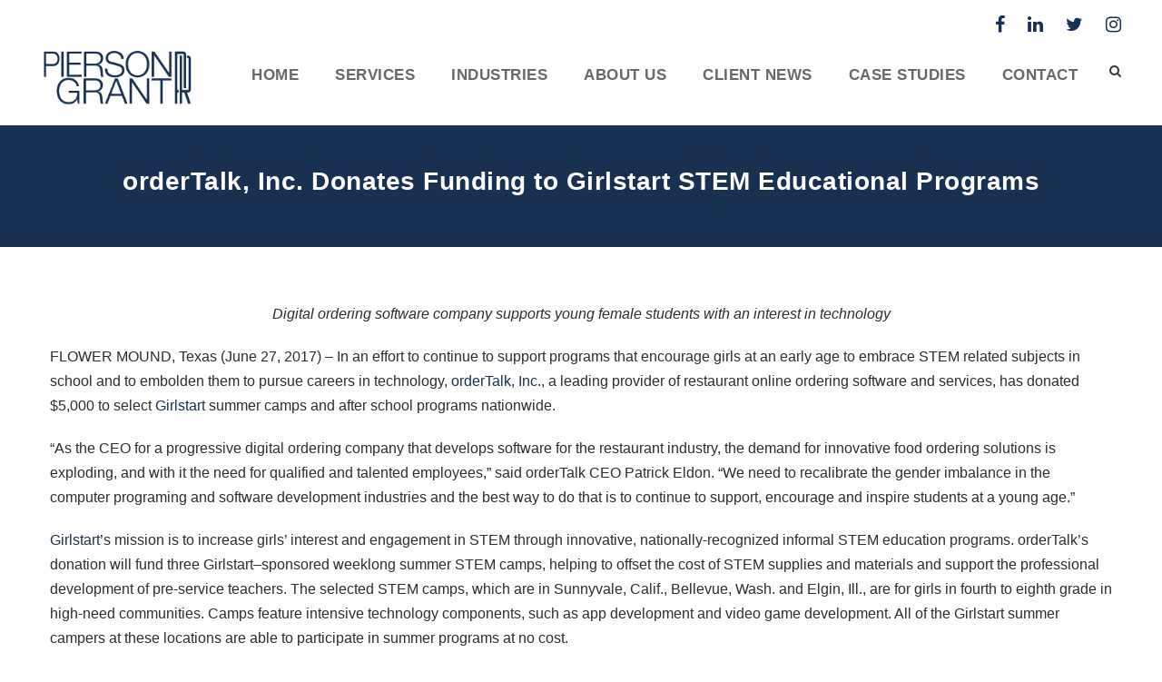

--- FILE ---
content_type: text/html; charset=UTF-8
request_url: https://www.piersongrant.com/ordertalk-inc-donates-funding-girlstart-stem-educational-programs/
body_size: 15173
content:
<!DOCTYPE html>
<html lang="en-US" class="no-js">
<head>
	<meta charset="UTF-8">
	<meta name="viewport" content="width=device-width, initial-scale=1">
	<link rel="profile" href="https://gmpg.org/xfn/11">
	<link rel="pingback" href="https://www.piersongrant.com/xmlrpc.php">
	<meta name='robots' content='index, follow, max-image-preview:large, max-snippet:-1, max-video-preview:-1' />
	<style>img:is([sizes="auto" i], [sizes^="auto," i]) { contain-intrinsic-size: 3000px 1500px }</style>
	
	<!-- This site is optimized with the Yoast SEO plugin v20.11 - https://yoast.com/wordpress/plugins/seo/ -->
	<title>orderTalk, Inc. Donates Funding to Girlstart STEM Educational Programs - Pierson Grant</title>
	<meta name="description" content="orderTalk, Inc. supports programs that encourage girls to embrace STEM related subjects in school and to embolden them to pursue careers in technology." />
	<link rel="canonical" href="https://www.piersongrant.com/ordertalk-inc-donates-funding-girlstart-stem-educational-programs/" />
	<meta property="og:locale" content="en_US" />
	<meta property="og:type" content="article" />
	<meta property="og:title" content="orderTalk, Inc. Donates Funding to Girlstart STEM Educational Programs - Pierson Grant" />
	<meta property="og:description" content="orderTalk, Inc. supports programs that encourage girls to embrace STEM related subjects in school and to embolden them to pursue careers in technology." />
	<meta property="og:url" content="https://www.piersongrant.com/ordertalk-inc-donates-funding-girlstart-stem-educational-programs/" />
	<meta property="og:site_name" content="Pierson Grant" />
	<meta property="article:published_time" content="2017-06-28T17:03:00+00:00" />
	<meta property="article:modified_time" content="2019-06-06T16:18:48+00:00" />
	<meta property="og:image" content="https://www.piersongrant.com/wp-content/uploads/2023/05/Pierson-Grant-featured-img.jpg" />
	<meta property="og:image:width" content="1000" />
	<meta property="og:image:height" content="420" />
	<meta property="og:image:type" content="image/jpeg" />
	<meta name="author" content="Pierson Grant" />
	<meta name="twitter:card" content="summary_large_image" />
	<meta name="twitter:label1" content="Written by" />
	<meta name="twitter:data1" content="Pierson Grant" />
	<meta name="twitter:label2" content="Est. reading time" />
	<meta name="twitter:data2" content="3 minutes" />
	<script type="application/ld+json" class="yoast-schema-graph">{"@context":"https://schema.org","@graph":[{"@type":"Article","@id":"https://www.piersongrant.com/ordertalk-inc-donates-funding-girlstart-stem-educational-programs/#article","isPartOf":{"@id":"https://www.piersongrant.com/ordertalk-inc-donates-funding-girlstart-stem-educational-programs/"},"author":{"name":"Pierson Grant","@id":"https://www.piersongrant.com/#/schema/person/2c45730d977c6204ad6915403dba279f"},"headline":"orderTalk, Inc. Donates Funding to Girlstart STEM Educational Programs","datePublished":"2017-06-28T17:03:00+00:00","dateModified":"2019-06-06T16:18:48+00:00","mainEntityOfPage":{"@id":"https://www.piersongrant.com/ordertalk-inc-donates-funding-girlstart-stem-educational-programs/"},"wordCount":688,"publisher":{"@id":"https://www.piersongrant.com/#organization"},"image":{"@id":"https://www.piersongrant.com/ordertalk-inc-donates-funding-girlstart-stem-educational-programs/#primaryimage"},"thumbnailUrl":"https://www.piersongrant.com/wp-content/uploads/2023/05/Pierson-Grant-featured-img.jpg","keywords":["orderTalk"],"articleSection":["News"],"inLanguage":"en-US"},{"@type":"WebPage","@id":"https://www.piersongrant.com/ordertalk-inc-donates-funding-girlstart-stem-educational-programs/","url":"https://www.piersongrant.com/ordertalk-inc-donates-funding-girlstart-stem-educational-programs/","name":"orderTalk, Inc. Donates Funding to Girlstart STEM Educational Programs - Pierson Grant","isPartOf":{"@id":"https://www.piersongrant.com/#website"},"primaryImageOfPage":{"@id":"https://www.piersongrant.com/ordertalk-inc-donates-funding-girlstart-stem-educational-programs/#primaryimage"},"image":{"@id":"https://www.piersongrant.com/ordertalk-inc-donates-funding-girlstart-stem-educational-programs/#primaryimage"},"thumbnailUrl":"https://www.piersongrant.com/wp-content/uploads/2023/05/Pierson-Grant-featured-img.jpg","datePublished":"2017-06-28T17:03:00+00:00","dateModified":"2019-06-06T16:18:48+00:00","description":"orderTalk, Inc. supports programs that encourage girls to embrace STEM related subjects in school and to embolden them to pursue careers in technology.","breadcrumb":{"@id":"https://www.piersongrant.com/ordertalk-inc-donates-funding-girlstart-stem-educational-programs/#breadcrumb"},"inLanguage":"en-US","potentialAction":[{"@type":"ReadAction","target":["https://www.piersongrant.com/ordertalk-inc-donates-funding-girlstart-stem-educational-programs/"]}]},{"@type":"ImageObject","inLanguage":"en-US","@id":"https://www.piersongrant.com/ordertalk-inc-donates-funding-girlstart-stem-educational-programs/#primaryimage","url":"https://www.piersongrant.com/wp-content/uploads/2023/05/Pierson-Grant-featured-img.jpg","contentUrl":"https://www.piersongrant.com/wp-content/uploads/2023/05/Pierson-Grant-featured-img.jpg","width":1000,"height":420},{"@type":"BreadcrumbList","@id":"https://www.piersongrant.com/ordertalk-inc-donates-funding-girlstart-stem-educational-programs/#breadcrumb","itemListElement":[{"@type":"ListItem","position":1,"name":"Home","item":"https://www.piersongrant.com/"},{"@type":"ListItem","position":2,"name":"orderTalk, Inc. Donates Funding to Girlstart STEM Educational Programs"}]},{"@type":"WebSite","@id":"https://www.piersongrant.com/#website","url":"https://www.piersongrant.com/","name":"Pierson Grant","description":"Pierson Grant is a full-service public relations, digital strategy and creative marketing firm reaching audiences around the world on behalf of great clients in many industries.","publisher":{"@id":"https://www.piersongrant.com/#organization"},"potentialAction":[{"@type":"SearchAction","target":{"@type":"EntryPoint","urlTemplate":"https://www.piersongrant.com/?s={search_term_string}"},"query-input":"required name=search_term_string"}],"inLanguage":"en-US"},{"@type":"Organization","@id":"https://www.piersongrant.com/#organization","name":"Pierson Grant","url":"https://www.piersongrant.com/","logo":{"@type":"ImageObject","inLanguage":"en-US","@id":"https://www.piersongrant.com/#/schema/logo/image/","url":"https://www.piersongrant.com/wp-content/uploads/2016/09/pg-logo-small-blue.png","contentUrl":"https://www.piersongrant.com/wp-content/uploads/2016/09/pg-logo-small-blue.png","width":340,"height":156,"caption":"Pierson Grant"},"image":{"@id":"https://www.piersongrant.com/#/schema/logo/image/"}},{"@type":"Person","@id":"https://www.piersongrant.com/#/schema/person/2c45730d977c6204ad6915403dba279f","name":"Pierson Grant","image":{"@type":"ImageObject","inLanguage":"en-US","@id":"https://www.piersongrant.com/#/schema/person/image/","url":"https://secure.gravatar.com/avatar/cc0cb805188b146bbbd8b6619fdb8e1df5671bbcdf9bc5f22904f9c9c42f7ee5?s=96&d=mm&r=g","contentUrl":"https://secure.gravatar.com/avatar/cc0cb805188b146bbbd8b6619fdb8e1df5671bbcdf9bc5f22904f9c9c42f7ee5?s=96&d=mm&r=g","caption":"Pierson Grant"},"sameAs":["https://www.piersongrant.com"],"url":"https://www.piersongrant.com/author/lexi/"}]}</script>
	<!-- / Yoast SEO plugin. -->


<link rel='dns-prefetch' href='//www.google.com' />
<link rel='dns-prefetch' href='//fonts.googleapis.com' />
<link rel="alternate" type="application/rss+xml" title="Pierson Grant &raquo; Feed" href="https://www.piersongrant.com/feed/" />
		<!-- This site uses the Google Analytics by MonsterInsights plugin v9.11.1 - Using Analytics tracking - https://www.monsterinsights.com/ -->
							<script src="//www.googletagmanager.com/gtag/js?id=G-EKPRZKPHDC"  data-cfasync="false" data-wpfc-render="false" type="text/javascript" async></script>
			<script data-cfasync="false" data-wpfc-render="false" type="text/javascript">
				var mi_version = '9.11.1';
				var mi_track_user = true;
				var mi_no_track_reason = '';
								var MonsterInsightsDefaultLocations = {"page_location":"https:\/\/www.piersongrant.com\/ordertalk-inc-donates-funding-girlstart-stem-educational-programs\/"};
								MonsterInsightsDefaultLocations.page_location = window.location.href;
								if ( typeof MonsterInsightsPrivacyGuardFilter === 'function' ) {
					var MonsterInsightsLocations = (typeof MonsterInsightsExcludeQuery === 'object') ? MonsterInsightsPrivacyGuardFilter( MonsterInsightsExcludeQuery ) : MonsterInsightsPrivacyGuardFilter( MonsterInsightsDefaultLocations );
				} else {
					var MonsterInsightsLocations = (typeof MonsterInsightsExcludeQuery === 'object') ? MonsterInsightsExcludeQuery : MonsterInsightsDefaultLocations;
				}

								var disableStrs = [
										'ga-disable-G-EKPRZKPHDC',
									];

				/* Function to detect opted out users */
				function __gtagTrackerIsOptedOut() {
					for (var index = 0; index < disableStrs.length; index++) {
						if (document.cookie.indexOf(disableStrs[index] + '=true') > -1) {
							return true;
						}
					}

					return false;
				}

				/* Disable tracking if the opt-out cookie exists. */
				if (__gtagTrackerIsOptedOut()) {
					for (var index = 0; index < disableStrs.length; index++) {
						window[disableStrs[index]] = true;
					}
				}

				/* Opt-out function */
				function __gtagTrackerOptout() {
					for (var index = 0; index < disableStrs.length; index++) {
						document.cookie = disableStrs[index] + '=true; expires=Thu, 31 Dec 2099 23:59:59 UTC; path=/';
						window[disableStrs[index]] = true;
					}
				}

				if ('undefined' === typeof gaOptout) {
					function gaOptout() {
						__gtagTrackerOptout();
					}
				}
								window.dataLayer = window.dataLayer || [];

				window.MonsterInsightsDualTracker = {
					helpers: {},
					trackers: {},
				};
				if (mi_track_user) {
					function __gtagDataLayer() {
						dataLayer.push(arguments);
					}

					function __gtagTracker(type, name, parameters) {
						if (!parameters) {
							parameters = {};
						}

						if (parameters.send_to) {
							__gtagDataLayer.apply(null, arguments);
							return;
						}

						if (type === 'event') {
														parameters.send_to = monsterinsights_frontend.v4_id;
							var hookName = name;
							if (typeof parameters['event_category'] !== 'undefined') {
								hookName = parameters['event_category'] + ':' + name;
							}

							if (typeof MonsterInsightsDualTracker.trackers[hookName] !== 'undefined') {
								MonsterInsightsDualTracker.trackers[hookName](parameters);
							} else {
								__gtagDataLayer('event', name, parameters);
							}
							
						} else {
							__gtagDataLayer.apply(null, arguments);
						}
					}

					__gtagTracker('js', new Date());
					__gtagTracker('set', {
						'developer_id.dZGIzZG': true,
											});
					if ( MonsterInsightsLocations.page_location ) {
						__gtagTracker('set', MonsterInsightsLocations);
					}
										__gtagTracker('config', 'G-EKPRZKPHDC', {"forceSSL":"true","link_attribution":"true"} );
										window.gtag = __gtagTracker;										(function () {
						/* https://developers.google.com/analytics/devguides/collection/analyticsjs/ */
						/* ga and __gaTracker compatibility shim. */
						var noopfn = function () {
							return null;
						};
						var newtracker = function () {
							return new Tracker();
						};
						var Tracker = function () {
							return null;
						};
						var p = Tracker.prototype;
						p.get = noopfn;
						p.set = noopfn;
						p.send = function () {
							var args = Array.prototype.slice.call(arguments);
							args.unshift('send');
							__gaTracker.apply(null, args);
						};
						var __gaTracker = function () {
							var len = arguments.length;
							if (len === 0) {
								return;
							}
							var f = arguments[len - 1];
							if (typeof f !== 'object' || f === null || typeof f.hitCallback !== 'function') {
								if ('send' === arguments[0]) {
									var hitConverted, hitObject = false, action;
									if ('event' === arguments[1]) {
										if ('undefined' !== typeof arguments[3]) {
											hitObject = {
												'eventAction': arguments[3],
												'eventCategory': arguments[2],
												'eventLabel': arguments[4],
												'value': arguments[5] ? arguments[5] : 1,
											}
										}
									}
									if ('pageview' === arguments[1]) {
										if ('undefined' !== typeof arguments[2]) {
											hitObject = {
												'eventAction': 'page_view',
												'page_path': arguments[2],
											}
										}
									}
									if (typeof arguments[2] === 'object') {
										hitObject = arguments[2];
									}
									if (typeof arguments[5] === 'object') {
										Object.assign(hitObject, arguments[5]);
									}
									if ('undefined' !== typeof arguments[1].hitType) {
										hitObject = arguments[1];
										if ('pageview' === hitObject.hitType) {
											hitObject.eventAction = 'page_view';
										}
									}
									if (hitObject) {
										action = 'timing' === arguments[1].hitType ? 'timing_complete' : hitObject.eventAction;
										hitConverted = mapArgs(hitObject);
										__gtagTracker('event', action, hitConverted);
									}
								}
								return;
							}

							function mapArgs(args) {
								var arg, hit = {};
								var gaMap = {
									'eventCategory': 'event_category',
									'eventAction': 'event_action',
									'eventLabel': 'event_label',
									'eventValue': 'event_value',
									'nonInteraction': 'non_interaction',
									'timingCategory': 'event_category',
									'timingVar': 'name',
									'timingValue': 'value',
									'timingLabel': 'event_label',
									'page': 'page_path',
									'location': 'page_location',
									'title': 'page_title',
									'referrer' : 'page_referrer',
								};
								for (arg in args) {
																		if (!(!args.hasOwnProperty(arg) || !gaMap.hasOwnProperty(arg))) {
										hit[gaMap[arg]] = args[arg];
									} else {
										hit[arg] = args[arg];
									}
								}
								return hit;
							}

							try {
								f.hitCallback();
							} catch (ex) {
							}
						};
						__gaTracker.create = newtracker;
						__gaTracker.getByName = newtracker;
						__gaTracker.getAll = function () {
							return [];
						};
						__gaTracker.remove = noopfn;
						__gaTracker.loaded = true;
						window['__gaTracker'] = __gaTracker;
					})();
									} else {
										console.log("");
					(function () {
						function __gtagTracker() {
							return null;
						}

						window['__gtagTracker'] = __gtagTracker;
						window['gtag'] = __gtagTracker;
					})();
									}
			</script>
							<!-- / Google Analytics by MonsterInsights -->
		<script type="text/javascript">
/* <![CDATA[ */
window._wpemojiSettings = {"baseUrl":"https:\/\/s.w.org\/images\/core\/emoji\/16.0.1\/72x72\/","ext":".png","svgUrl":"https:\/\/s.w.org\/images\/core\/emoji\/16.0.1\/svg\/","svgExt":".svg","source":{"concatemoji":"https:\/\/www.piersongrant.com\/wp-includes\/js\/wp-emoji-release.min.js?ver=6.8.3"}};
/*! This file is auto-generated */
!function(s,n){var o,i,e;function c(e){try{var t={supportTests:e,timestamp:(new Date).valueOf()};sessionStorage.setItem(o,JSON.stringify(t))}catch(e){}}function p(e,t,n){e.clearRect(0,0,e.canvas.width,e.canvas.height),e.fillText(t,0,0);var t=new Uint32Array(e.getImageData(0,0,e.canvas.width,e.canvas.height).data),a=(e.clearRect(0,0,e.canvas.width,e.canvas.height),e.fillText(n,0,0),new Uint32Array(e.getImageData(0,0,e.canvas.width,e.canvas.height).data));return t.every(function(e,t){return e===a[t]})}function u(e,t){e.clearRect(0,0,e.canvas.width,e.canvas.height),e.fillText(t,0,0);for(var n=e.getImageData(16,16,1,1),a=0;a<n.data.length;a++)if(0!==n.data[a])return!1;return!0}function f(e,t,n,a){switch(t){case"flag":return n(e,"\ud83c\udff3\ufe0f\u200d\u26a7\ufe0f","\ud83c\udff3\ufe0f\u200b\u26a7\ufe0f")?!1:!n(e,"\ud83c\udde8\ud83c\uddf6","\ud83c\udde8\u200b\ud83c\uddf6")&&!n(e,"\ud83c\udff4\udb40\udc67\udb40\udc62\udb40\udc65\udb40\udc6e\udb40\udc67\udb40\udc7f","\ud83c\udff4\u200b\udb40\udc67\u200b\udb40\udc62\u200b\udb40\udc65\u200b\udb40\udc6e\u200b\udb40\udc67\u200b\udb40\udc7f");case"emoji":return!a(e,"\ud83e\udedf")}return!1}function g(e,t,n,a){var r="undefined"!=typeof WorkerGlobalScope&&self instanceof WorkerGlobalScope?new OffscreenCanvas(300,150):s.createElement("canvas"),o=r.getContext("2d",{willReadFrequently:!0}),i=(o.textBaseline="top",o.font="600 32px Arial",{});return e.forEach(function(e){i[e]=t(o,e,n,a)}),i}function t(e){var t=s.createElement("script");t.src=e,t.defer=!0,s.head.appendChild(t)}"undefined"!=typeof Promise&&(o="wpEmojiSettingsSupports",i=["flag","emoji"],n.supports={everything:!0,everythingExceptFlag:!0},e=new Promise(function(e){s.addEventListener("DOMContentLoaded",e,{once:!0})}),new Promise(function(t){var n=function(){try{var e=JSON.parse(sessionStorage.getItem(o));if("object"==typeof e&&"number"==typeof e.timestamp&&(new Date).valueOf()<e.timestamp+604800&&"object"==typeof e.supportTests)return e.supportTests}catch(e){}return null}();if(!n){if("undefined"!=typeof Worker&&"undefined"!=typeof OffscreenCanvas&&"undefined"!=typeof URL&&URL.createObjectURL&&"undefined"!=typeof Blob)try{var e="postMessage("+g.toString()+"("+[JSON.stringify(i),f.toString(),p.toString(),u.toString()].join(",")+"));",a=new Blob([e],{type:"text/javascript"}),r=new Worker(URL.createObjectURL(a),{name:"wpTestEmojiSupports"});return void(r.onmessage=function(e){c(n=e.data),r.terminate(),t(n)})}catch(e){}c(n=g(i,f,p,u))}t(n)}).then(function(e){for(var t in e)n.supports[t]=e[t],n.supports.everything=n.supports.everything&&n.supports[t],"flag"!==t&&(n.supports.everythingExceptFlag=n.supports.everythingExceptFlag&&n.supports[t]);n.supports.everythingExceptFlag=n.supports.everythingExceptFlag&&!n.supports.flag,n.DOMReady=!1,n.readyCallback=function(){n.DOMReady=!0}}).then(function(){return e}).then(function(){var e;n.supports.everything||(n.readyCallback(),(e=n.source||{}).concatemoji?t(e.concatemoji):e.wpemoji&&e.twemoji&&(t(e.twemoji),t(e.wpemoji)))}))}((window,document),window._wpemojiSettings);
/* ]]> */
</script>
<style id='wp-emoji-styles-inline-css' type='text/css'>

	img.wp-smiley, img.emoji {
		display: inline !important;
		border: none !important;
		box-shadow: none !important;
		height: 1em !important;
		width: 1em !important;
		margin: 0 0.07em !important;
		vertical-align: -0.1em !important;
		background: none !important;
		padding: 0 !important;
	}
</style>
<link rel='stylesheet' id='wp-block-library-css' href='https://www.piersongrant.com/wp-includes/css/dist/block-library/style.min.css?ver=6.8.3' type='text/css' media='all' />
<style id='classic-theme-styles-inline-css' type='text/css'>
/*! This file is auto-generated */
.wp-block-button__link{color:#fff;background-color:#32373c;border-radius:9999px;box-shadow:none;text-decoration:none;padding:calc(.667em + 2px) calc(1.333em + 2px);font-size:1.125em}.wp-block-file__button{background:#32373c;color:#fff;text-decoration:none}
</style>
<style id='global-styles-inline-css' type='text/css'>
:root{--wp--preset--aspect-ratio--square: 1;--wp--preset--aspect-ratio--4-3: 4/3;--wp--preset--aspect-ratio--3-4: 3/4;--wp--preset--aspect-ratio--3-2: 3/2;--wp--preset--aspect-ratio--2-3: 2/3;--wp--preset--aspect-ratio--16-9: 16/9;--wp--preset--aspect-ratio--9-16: 9/16;--wp--preset--color--black: #000000;--wp--preset--color--cyan-bluish-gray: #abb8c3;--wp--preset--color--white: #ffffff;--wp--preset--color--pale-pink: #f78da7;--wp--preset--color--vivid-red: #cf2e2e;--wp--preset--color--luminous-vivid-orange: #ff6900;--wp--preset--color--luminous-vivid-amber: #fcb900;--wp--preset--color--light-green-cyan: #7bdcb5;--wp--preset--color--vivid-green-cyan: #00d084;--wp--preset--color--pale-cyan-blue: #8ed1fc;--wp--preset--color--vivid-cyan-blue: #0693e3;--wp--preset--color--vivid-purple: #9b51e0;--wp--preset--gradient--vivid-cyan-blue-to-vivid-purple: linear-gradient(135deg,rgba(6,147,227,1) 0%,rgb(155,81,224) 100%);--wp--preset--gradient--light-green-cyan-to-vivid-green-cyan: linear-gradient(135deg,rgb(122,220,180) 0%,rgb(0,208,130) 100%);--wp--preset--gradient--luminous-vivid-amber-to-luminous-vivid-orange: linear-gradient(135deg,rgba(252,185,0,1) 0%,rgba(255,105,0,1) 100%);--wp--preset--gradient--luminous-vivid-orange-to-vivid-red: linear-gradient(135deg,rgba(255,105,0,1) 0%,rgb(207,46,46) 100%);--wp--preset--gradient--very-light-gray-to-cyan-bluish-gray: linear-gradient(135deg,rgb(238,238,238) 0%,rgb(169,184,195) 100%);--wp--preset--gradient--cool-to-warm-spectrum: linear-gradient(135deg,rgb(74,234,220) 0%,rgb(151,120,209) 20%,rgb(207,42,186) 40%,rgb(238,44,130) 60%,rgb(251,105,98) 80%,rgb(254,248,76) 100%);--wp--preset--gradient--blush-light-purple: linear-gradient(135deg,rgb(255,206,236) 0%,rgb(152,150,240) 100%);--wp--preset--gradient--blush-bordeaux: linear-gradient(135deg,rgb(254,205,165) 0%,rgb(254,45,45) 50%,rgb(107,0,62) 100%);--wp--preset--gradient--luminous-dusk: linear-gradient(135deg,rgb(255,203,112) 0%,rgb(199,81,192) 50%,rgb(65,88,208) 100%);--wp--preset--gradient--pale-ocean: linear-gradient(135deg,rgb(255,245,203) 0%,rgb(182,227,212) 50%,rgb(51,167,181) 100%);--wp--preset--gradient--electric-grass: linear-gradient(135deg,rgb(202,248,128) 0%,rgb(113,206,126) 100%);--wp--preset--gradient--midnight: linear-gradient(135deg,rgb(2,3,129) 0%,rgb(40,116,252) 100%);--wp--preset--font-size--small: 13px;--wp--preset--font-size--medium: 20px;--wp--preset--font-size--large: 36px;--wp--preset--font-size--x-large: 42px;--wp--preset--spacing--20: 0.44rem;--wp--preset--spacing--30: 0.67rem;--wp--preset--spacing--40: 1rem;--wp--preset--spacing--50: 1.5rem;--wp--preset--spacing--60: 2.25rem;--wp--preset--spacing--70: 3.38rem;--wp--preset--spacing--80: 5.06rem;--wp--preset--shadow--natural: 6px 6px 9px rgba(0, 0, 0, 0.2);--wp--preset--shadow--deep: 12px 12px 50px rgba(0, 0, 0, 0.4);--wp--preset--shadow--sharp: 6px 6px 0px rgba(0, 0, 0, 0.2);--wp--preset--shadow--outlined: 6px 6px 0px -3px rgba(255, 255, 255, 1), 6px 6px rgba(0, 0, 0, 1);--wp--preset--shadow--crisp: 6px 6px 0px rgba(0, 0, 0, 1);}:where(.is-layout-flex){gap: 0.5em;}:where(.is-layout-grid){gap: 0.5em;}body .is-layout-flex{display: flex;}.is-layout-flex{flex-wrap: wrap;align-items: center;}.is-layout-flex > :is(*, div){margin: 0;}body .is-layout-grid{display: grid;}.is-layout-grid > :is(*, div){margin: 0;}:where(.wp-block-columns.is-layout-flex){gap: 2em;}:where(.wp-block-columns.is-layout-grid){gap: 2em;}:where(.wp-block-post-template.is-layout-flex){gap: 1.25em;}:where(.wp-block-post-template.is-layout-grid){gap: 1.25em;}.has-black-color{color: var(--wp--preset--color--black) !important;}.has-cyan-bluish-gray-color{color: var(--wp--preset--color--cyan-bluish-gray) !important;}.has-white-color{color: var(--wp--preset--color--white) !important;}.has-pale-pink-color{color: var(--wp--preset--color--pale-pink) !important;}.has-vivid-red-color{color: var(--wp--preset--color--vivid-red) !important;}.has-luminous-vivid-orange-color{color: var(--wp--preset--color--luminous-vivid-orange) !important;}.has-luminous-vivid-amber-color{color: var(--wp--preset--color--luminous-vivid-amber) !important;}.has-light-green-cyan-color{color: var(--wp--preset--color--light-green-cyan) !important;}.has-vivid-green-cyan-color{color: var(--wp--preset--color--vivid-green-cyan) !important;}.has-pale-cyan-blue-color{color: var(--wp--preset--color--pale-cyan-blue) !important;}.has-vivid-cyan-blue-color{color: var(--wp--preset--color--vivid-cyan-blue) !important;}.has-vivid-purple-color{color: var(--wp--preset--color--vivid-purple) !important;}.has-black-background-color{background-color: var(--wp--preset--color--black) !important;}.has-cyan-bluish-gray-background-color{background-color: var(--wp--preset--color--cyan-bluish-gray) !important;}.has-white-background-color{background-color: var(--wp--preset--color--white) !important;}.has-pale-pink-background-color{background-color: var(--wp--preset--color--pale-pink) !important;}.has-vivid-red-background-color{background-color: var(--wp--preset--color--vivid-red) !important;}.has-luminous-vivid-orange-background-color{background-color: var(--wp--preset--color--luminous-vivid-orange) !important;}.has-luminous-vivid-amber-background-color{background-color: var(--wp--preset--color--luminous-vivid-amber) !important;}.has-light-green-cyan-background-color{background-color: var(--wp--preset--color--light-green-cyan) !important;}.has-vivid-green-cyan-background-color{background-color: var(--wp--preset--color--vivid-green-cyan) !important;}.has-pale-cyan-blue-background-color{background-color: var(--wp--preset--color--pale-cyan-blue) !important;}.has-vivid-cyan-blue-background-color{background-color: var(--wp--preset--color--vivid-cyan-blue) !important;}.has-vivid-purple-background-color{background-color: var(--wp--preset--color--vivid-purple) !important;}.has-black-border-color{border-color: var(--wp--preset--color--black) !important;}.has-cyan-bluish-gray-border-color{border-color: var(--wp--preset--color--cyan-bluish-gray) !important;}.has-white-border-color{border-color: var(--wp--preset--color--white) !important;}.has-pale-pink-border-color{border-color: var(--wp--preset--color--pale-pink) !important;}.has-vivid-red-border-color{border-color: var(--wp--preset--color--vivid-red) !important;}.has-luminous-vivid-orange-border-color{border-color: var(--wp--preset--color--luminous-vivid-orange) !important;}.has-luminous-vivid-amber-border-color{border-color: var(--wp--preset--color--luminous-vivid-amber) !important;}.has-light-green-cyan-border-color{border-color: var(--wp--preset--color--light-green-cyan) !important;}.has-vivid-green-cyan-border-color{border-color: var(--wp--preset--color--vivid-green-cyan) !important;}.has-pale-cyan-blue-border-color{border-color: var(--wp--preset--color--pale-cyan-blue) !important;}.has-vivid-cyan-blue-border-color{border-color: var(--wp--preset--color--vivid-cyan-blue) !important;}.has-vivid-purple-border-color{border-color: var(--wp--preset--color--vivid-purple) !important;}.has-vivid-cyan-blue-to-vivid-purple-gradient-background{background: var(--wp--preset--gradient--vivid-cyan-blue-to-vivid-purple) !important;}.has-light-green-cyan-to-vivid-green-cyan-gradient-background{background: var(--wp--preset--gradient--light-green-cyan-to-vivid-green-cyan) !important;}.has-luminous-vivid-amber-to-luminous-vivid-orange-gradient-background{background: var(--wp--preset--gradient--luminous-vivid-amber-to-luminous-vivid-orange) !important;}.has-luminous-vivid-orange-to-vivid-red-gradient-background{background: var(--wp--preset--gradient--luminous-vivid-orange-to-vivid-red) !important;}.has-very-light-gray-to-cyan-bluish-gray-gradient-background{background: var(--wp--preset--gradient--very-light-gray-to-cyan-bluish-gray) !important;}.has-cool-to-warm-spectrum-gradient-background{background: var(--wp--preset--gradient--cool-to-warm-spectrum) !important;}.has-blush-light-purple-gradient-background{background: var(--wp--preset--gradient--blush-light-purple) !important;}.has-blush-bordeaux-gradient-background{background: var(--wp--preset--gradient--blush-bordeaux) !important;}.has-luminous-dusk-gradient-background{background: var(--wp--preset--gradient--luminous-dusk) !important;}.has-pale-ocean-gradient-background{background: var(--wp--preset--gradient--pale-ocean) !important;}.has-electric-grass-gradient-background{background: var(--wp--preset--gradient--electric-grass) !important;}.has-midnight-gradient-background{background: var(--wp--preset--gradient--midnight) !important;}.has-small-font-size{font-size: var(--wp--preset--font-size--small) !important;}.has-medium-font-size{font-size: var(--wp--preset--font-size--medium) !important;}.has-large-font-size{font-size: var(--wp--preset--font-size--large) !important;}.has-x-large-font-size{font-size: var(--wp--preset--font-size--x-large) !important;}
:where(.wp-block-post-template.is-layout-flex){gap: 1.25em;}:where(.wp-block-post-template.is-layout-grid){gap: 1.25em;}
:where(.wp-block-columns.is-layout-flex){gap: 2em;}:where(.wp-block-columns.is-layout-grid){gap: 2em;}
:root :where(.wp-block-pullquote){font-size: 1.5em;line-height: 1.6;}
</style>
<link rel='stylesheet' id='gdlr-core-google-font-css' href='https://fonts.googleapis.com/css?family=Raleway%3A100%2C200%2C300%2Cregular%2C500%2C600%2C700%2C800%2C900%2C100italic%2C200italic%2C300italic%2Citalic%2C500italic%2C600italic%2C700italic%2C800italic%2C900italic%7CSource+Sans+Pro%3A200%2C200italic%2C300%2C300italic%2Cregular%2Citalic%2C600%2C600italic%2C700%2C700italic%2C900%2C900italic%7COpen+Sans%3A300%2Cregular%2C500%2C600%2C700%2C800%2C300italic%2Citalic%2C500italic%2C600italic%2C700italic%2C800italic&#038;subset=cyrillic%2Ccyrillic-ext%2Clatin%2Clatin-ext%2Cvietnamese%2Cgreek%2Cgreek-ext%2Chebrew&#038;display=optional&#038;ver=6.8.3' type='text/css' media='all' />
<link rel='stylesheet' id='font-awesome-css' href='https://www.piersongrant.com/wp-content/plugins/goodlayers-core/plugins/fontawesome/font-awesome.css?ver=6.8.3' type='text/css' media='all' />
<link rel='stylesheet' id='elegant-font-css' href='https://www.piersongrant.com/wp-content/plugins/goodlayers-core/plugins/elegant/elegant-font.css?ver=6.8.3' type='text/css' media='all' />
<link rel='stylesheet' id='gdlr-core-plugin-css' href='https://www.piersongrant.com/wp-content/plugins/goodlayers-core/plugins/style.css?ver=1656522982' type='text/css' media='all' />
<link rel='stylesheet' id='gdlr-core-page-builder-css' href='https://www.piersongrant.com/wp-content/plugins/goodlayers-core/include/css/page-builder.css?ver=6.8.3' type='text/css' media='all' />
<link rel='stylesheet' id='infinite-style-core-css' href='https://www.piersongrant.com/wp-content/themes/infinite/css/style-core.css?ver=6.8.3' type='text/css' media='all' />
<link rel='stylesheet' id='infinite-custom-style-css' href='https://www.piersongrant.com/wp-content/uploads/gdlr-style-custom.css?1689964574&#038;ver=6.8.3' type='text/css' media='all' />
<link rel='stylesheet' id='infinite-child-theme-style-css' href='https://www.piersongrant.com/wp-content/themes/infinite-child/style.css?ver=6.8.3' type='text/css' media='all' />
<script type="text/javascript" src="https://www.piersongrant.com/wp-content/plugins/google-analytics-for-wordpress/assets/js/frontend-gtag.min.js?ver=9.11.1" id="monsterinsights-frontend-script-js" async="async" data-wp-strategy="async"></script>
<script data-cfasync="false" data-wpfc-render="false" type="text/javascript" id='monsterinsights-frontend-script-js-extra'>/* <![CDATA[ */
var monsterinsights_frontend = {"js_events_tracking":"true","download_extensions":"doc,pdf,ppt,zip,xls,docx,pptx,xlsx","inbound_paths":"[{\"path\":\"\\\/go\\\/\",\"label\":\"affiliate\"},{\"path\":\"\\\/recommend\\\/\",\"label\":\"affiliate\"}]","home_url":"https:\/\/www.piersongrant.com","hash_tracking":"false","v4_id":"G-EKPRZKPHDC"};/* ]]> */
</script>
<script type="text/javascript" src="https://www.piersongrant.com/wp-includes/js/jquery/jquery.min.js?ver=3.7.1" id="jquery-core-js"></script>
<script type="text/javascript" src="https://www.piersongrant.com/wp-includes/js/jquery/jquery-migrate.min.js?ver=3.4.1" id="jquery-migrate-js"></script>
<!--[if lt IE 9]>
<script type="text/javascript" src="https://www.piersongrant.com/wp-content/themes/infinite/js/html5.js?ver=6.8.3" id="infinite-html5js-js"></script>
<![endif]-->
<link rel="https://api.w.org/" href="https://www.piersongrant.com/wp-json/" /><link rel="alternate" title="JSON" type="application/json" href="https://www.piersongrant.com/wp-json/wp/v2/posts/2102" /><link rel="EditURI" type="application/rsd+xml" title="RSD" href="https://www.piersongrant.com/xmlrpc.php?rsd" />
<link rel='shortlink' href='https://www.piersongrant.com/?p=2102' />
<link rel="alternate" title="oEmbed (JSON)" type="application/json+oembed" href="https://www.piersongrant.com/wp-json/oembed/1.0/embed?url=https%3A%2F%2Fwww.piersongrant.com%2Fordertalk-inc-donates-funding-girlstart-stem-educational-programs%2F" />
<link rel="alternate" title="oEmbed (XML)" type="text/xml+oembed" href="https://www.piersongrant.com/wp-json/oembed/1.0/embed?url=https%3A%2F%2Fwww.piersongrant.com%2Fordertalk-inc-donates-funding-girlstart-stem-educational-programs%2F&#038;format=xml" />
<meta name="generator" content="Powered by Slider Revolution 6.5.24 - responsive, Mobile-Friendly Slider Plugin for WordPress with comfortable drag and drop interface." />
<script>function setREVStartSize(e){
			//window.requestAnimationFrame(function() {
				window.RSIW = window.RSIW===undefined ? window.innerWidth : window.RSIW;
				window.RSIH = window.RSIH===undefined ? window.innerHeight : window.RSIH;
				try {
					var pw = document.getElementById(e.c).parentNode.offsetWidth,
						newh;
					pw = pw===0 || isNaN(pw) || (e.l=="fullwidth" || e.layout=="fullwidth") ? window.RSIW : pw;
					e.tabw = e.tabw===undefined ? 0 : parseInt(e.tabw);
					e.thumbw = e.thumbw===undefined ? 0 : parseInt(e.thumbw);
					e.tabh = e.tabh===undefined ? 0 : parseInt(e.tabh);
					e.thumbh = e.thumbh===undefined ? 0 : parseInt(e.thumbh);
					e.tabhide = e.tabhide===undefined ? 0 : parseInt(e.tabhide);
					e.thumbhide = e.thumbhide===undefined ? 0 : parseInt(e.thumbhide);
					e.mh = e.mh===undefined || e.mh=="" || e.mh==="auto" ? 0 : parseInt(e.mh,0);
					if(e.layout==="fullscreen" || e.l==="fullscreen")
						newh = Math.max(e.mh,window.RSIH);
					else{
						e.gw = Array.isArray(e.gw) ? e.gw : [e.gw];
						for (var i in e.rl) if (e.gw[i]===undefined || e.gw[i]===0) e.gw[i] = e.gw[i-1];
						e.gh = e.el===undefined || e.el==="" || (Array.isArray(e.el) && e.el.length==0)? e.gh : e.el;
						e.gh = Array.isArray(e.gh) ? e.gh : [e.gh];
						for (var i in e.rl) if (e.gh[i]===undefined || e.gh[i]===0) e.gh[i] = e.gh[i-1];
											
						var nl = new Array(e.rl.length),
							ix = 0,
							sl;
						e.tabw = e.tabhide>=pw ? 0 : e.tabw;
						e.thumbw = e.thumbhide>=pw ? 0 : e.thumbw;
						e.tabh = e.tabhide>=pw ? 0 : e.tabh;
						e.thumbh = e.thumbhide>=pw ? 0 : e.thumbh;
						for (var i in e.rl) nl[i] = e.rl[i]<window.RSIW ? 0 : e.rl[i];
						sl = nl[0];
						for (var i in nl) if (sl>nl[i] && nl[i]>0) { sl = nl[i]; ix=i;}
						var m = pw>(e.gw[ix]+e.tabw+e.thumbw) ? 1 : (pw-(e.tabw+e.thumbw)) / (e.gw[ix]);
						newh =  (e.gh[ix] * m) + (e.tabh + e.thumbh);
					}
					var el = document.getElementById(e.c);
					if (el!==null && el) el.style.height = newh+"px";
					el = document.getElementById(e.c+"_wrapper");
					if (el!==null && el) {
						el.style.height = newh+"px";
						el.style.display = "block";
					}
				} catch(e){
					console.log("Failure at Presize of Slider:" + e)
				}
			//});
		  };</script>
</head>

<body class="wp-singular post-template-default single single-post postid-2102 single-format-standard wp-theme-infinite wp-child-theme-infinite-child gdlr-core-body infinite-body infinite-body-front infinite-full  infinite-with-sticky-navigation  infinite-blog-style-4  infinite-blockquote-style-1 gdlr-core-link-to-lightbox" data-home-url="https://www.piersongrant.com/" >
<div class="infinite-mobile-header-wrap" ><div class="infinite-top-bar " ><div class="infinite-top-bar-background" ></div><div class="infinite-top-bar-container infinite-top-bar-full " ><div class="infinite-top-bar-container-inner clearfix" ><div class="infinite-top-bar-right infinite-item-pdlr"><div class="infinite-top-bar-right-social" ><a href="https://www.facebook.com/PiersonGrantPR/" target="_blank" class="infinite-top-bar-social-icon" title="facebook" ><i class="fa fa-facebook" ></i></a><a href="https://www.linkedin.com/company/piersongrantpr" target="_blank" class="infinite-top-bar-social-icon" title="linkedin" ><i class="fa fa-linkedin" ></i></a><a href="https://twitter.com/PiersonGrantPR" target="_blank" class="infinite-top-bar-social-icon" title="twitter" ><i class="fa fa-twitter" ></i></a><a href="https://www.instagram.com/piersongrantpr/" target="_blank" class="infinite-top-bar-social-icon" title="instagram" ><i class="fa fa-instagram" ></i></a></div></div></div></div></div><div class="infinite-mobile-header infinite-header-background infinite-style-slide infinite-sticky-mobile-navigation " id="infinite-mobile-header" ><div class="infinite-mobile-header-container infinite-container clearfix" ><div class="infinite-logo  infinite-item-pdlr"><div class="infinite-logo-inner"><a class="" href="https://www.piersongrant.com/" ><img src="https://www.piersongrant.com/wp-content/uploads/2022/06/pg-logo-small-blue.png" alt="" width="238" height="89" title="pg-logo-small-blue" /></a></div></div><div class="infinite-mobile-menu-right" ><div class="infinite-main-menu-search" id="infinite-mobile-top-search" ><i class="fa fa-search" ></i></div><div class="infinite-top-search-wrap" >
	<div class="infinite-top-search-close" ></div>

	<div class="infinite-top-search-row" >
		<div class="infinite-top-search-cell" >
			<form role="search" method="get" class="search-form" action="https://www.piersongrant.com/">
	<input type="text" class="search-field infinite-title-font" placeholder="Search..." value="" name="s">
	<div class="infinite-top-search-submit"><i class="fa fa-search" ></i></div>
	<input type="submit" class="search-submit" value="Search">
	<div class="infinite-top-search-close"><i class="icon_close" ></i></div>
	</form>
		</div>
	</div>

</div>
<div class="infinite-mobile-menu" ><a class="infinite-mm-menu-button infinite-mobile-menu-button infinite-mobile-button-hamburger-with-border" href="#infinite-mobile-menu" ><i class="fa fa-bars" ></i></a><div class="infinite-mm-menu-wrap infinite-navigation-font" id="infinite-mobile-menu" data-slide="right" ><ul id="menu-main-menu" class="m-menu"><li class="menu-item menu-item-type-post_type menu-item-object-page menu-item-home menu-item-176"><a href="https://www.piersongrant.com/">Home</a></li>
<li class="menu-item menu-item-type-custom menu-item-object-custom menu-item-has-children menu-item-2435"><a href="#">Services</a>
<ul class="sub-menu">
	<li class="menu-item menu-item-type-post_type menu-item-object-page menu-item-2431"><a href="https://www.piersongrant.com/public-relations/">Public Relations</a></li>
	<li class="menu-item menu-item-type-post_type menu-item-object-page menu-item-2434"><a href="https://www.piersongrant.com/publicity-media-relations/">Publicity &#038; Media Relations</a></li>
	<li class="menu-item menu-item-type-post_type menu-item-object-page menu-item-2429"><a href="https://www.piersongrant.com/issues-crisis-management/">Issues and Crisis Management</a></li>
	<li class="menu-item menu-item-type-post_type menu-item-object-page menu-item-2433"><a href="https://www.piersongrant.com/social-media-influencer-engagement/">Social Media &#038; Influencer Engagement</a></li>
	<li class="menu-item menu-item-type-post_type menu-item-object-page menu-item-2432"><a href="https://www.piersongrant.com/digital-marketing/">Digital Marketing</a></li>
	<li class="menu-item menu-item-type-post_type menu-item-object-page menu-item-2430"><a href="https://www.piersongrant.com/branding/">Branding</a></li>
</ul>
</li>
<li class="menu-item menu-item-type-custom menu-item-object-custom menu-item-has-children menu-item-1929"><a href="#">Industries</a>
<ul class="sub-menu">
	<li class="menu-item menu-item-type-post_type menu-item-object-page menu-item-1940"><a href="https://www.piersongrant.com/arts-culture/">Arts &#038; Culture</a></li>
	<li class="menu-item menu-item-type-post_type menu-item-object-page menu-item-1939"><a href="https://www.piersongrant.com/community-services-education/">Community Services &#038; Education</a></li>
	<li class="menu-item menu-item-type-post_type menu-item-object-page menu-item-1933"><a href="https://www.piersongrant.com/energy-technology/">Energy &#038; Technology</a></li>
	<li class="menu-item menu-item-type-post_type menu-item-object-page menu-item-1938"><a href="https://www.piersongrant.com/financial/">Financial</a></li>
	<li class="menu-item menu-item-type-post_type menu-item-object-page menu-item-1937"><a href="https://www.piersongrant.com/healthcare/">Healthcare</a></li>
	<li class="menu-item menu-item-type-post_type menu-item-object-page menu-item-1936"><a href="https://www.piersongrant.com/hospitality/">Hospitality</a></li>
	<li class="menu-item menu-item-type-post_type menu-item-object-page menu-item-1935"><a href="https://www.piersongrant.com/luxury-lifestyle/">Luxury Lifestyle</a></li>
	<li class="menu-item menu-item-type-post_type menu-item-object-page menu-item-1934"><a href="https://www.piersongrant.com/marine-and-maritime/">Marine &#038; Maritime</a></li>
	<li class="menu-item menu-item-type-post_type menu-item-object-page menu-item-1932"><a href="https://www.piersongrant.com/professional-services/">Professional Services</a></li>
	<li class="menu-item menu-item-type-post_type menu-item-object-page menu-item-1931"><a href="https://www.piersongrant.com/real-estate/">Real Estate</a></li>
	<li class="menu-item menu-item-type-post_type menu-item-object-page menu-item-1930"><a href="https://www.piersongrant.com/restaurants/">Restaurants &#038; Specialty Foods</a></li>
</ul>
</li>
<li class="menu-item menu-item-type-post_type menu-item-object-page menu-item-29"><a href="https://www.piersongrant.com/about-us/">About Us</a></li>
<li class="menu-item menu-item-type-post_type menu-item-object-page menu-item-27"><a href="https://www.piersongrant.com/news/">Client News</a></li>
<li class="menu-item menu-item-type-post_type menu-item-object-page menu-item-7422"><a href="https://www.piersongrant.com/case-studies/">Case Studies</a></li>
<li class="menu-item menu-item-type-post_type menu-item-object-page menu-item-26"><a href="https://www.piersongrant.com/contact/">Contact</a></li>
</ul></div></div></div></div></div></div><div class="infinite-body-outer-wrapper ">
		<div class="infinite-body-wrapper clearfix  infinite-with-frame">
	<div class="infinite-top-bar " ><div class="infinite-top-bar-background" ></div><div class="infinite-top-bar-container infinite-top-bar-full " ><div class="infinite-top-bar-container-inner clearfix" ><div class="infinite-top-bar-right infinite-item-pdlr"><div class="infinite-top-bar-right-social" ><a href="https://www.facebook.com/PiersonGrantPR/" target="_blank" class="infinite-top-bar-social-icon" title="facebook" ><i class="fa fa-facebook" ></i></a><a href="https://www.linkedin.com/company/piersongrantpr" target="_blank" class="infinite-top-bar-social-icon" title="linkedin" ><i class="fa fa-linkedin" ></i></a><a href="https://twitter.com/PiersonGrantPR" target="_blank" class="infinite-top-bar-social-icon" title="twitter" ><i class="fa fa-twitter" ></i></a><a href="https://www.instagram.com/piersongrantpr/" target="_blank" class="infinite-top-bar-social-icon" title="instagram" ><i class="fa fa-instagram" ></i></a></div></div></div></div></div>	
<header class="infinite-header-wrap infinite-header-style-plain  infinite-style-menu-right infinite-sticky-navigation infinite-style-fixed" data-navigation-offset="75px"  >
	<div class="infinite-header-background" ></div>
	<div class="infinite-header-container  infinite-header-full">
			
		<div class="infinite-header-container-inner clearfix">
			<div class="infinite-logo  infinite-item-pdlr"><div class="infinite-logo-inner"><a class="" href="https://www.piersongrant.com/" ><img src="https://www.piersongrant.com/wp-content/uploads/2022/06/pg-logo-small-blue.png" alt="" width="238" height="89" title="pg-logo-small-blue" /></a></div></div>			<div class="infinite-navigation infinite-item-pdlr clearfix " >
			<div class="infinite-main-menu" id="infinite-main-menu" ><ul id="menu-main-menu-1" class="sf-menu"><li  class="menu-item menu-item-type-post_type menu-item-object-page menu-item-home menu-item-176 infinite-normal-menu"><a href="https://www.piersongrant.com/">Home</a></li>
<li  class="menu-item menu-item-type-custom menu-item-object-custom menu-item-has-children menu-item-2435 infinite-normal-menu"><a href="#" class="sf-with-ul-pre">Services</a>
<ul class="sub-menu">
	<li  class="menu-item menu-item-type-post_type menu-item-object-page menu-item-2431" data-size="60"><a href="https://www.piersongrant.com/public-relations/">Public Relations</a></li>
	<li  class="menu-item menu-item-type-post_type menu-item-object-page menu-item-2434" data-size="60"><a href="https://www.piersongrant.com/publicity-media-relations/">Publicity &#038; Media Relations</a></li>
	<li  class="menu-item menu-item-type-post_type menu-item-object-page menu-item-2429" data-size="60"><a href="https://www.piersongrant.com/issues-crisis-management/">Issues and Crisis Management</a></li>
	<li  class="menu-item menu-item-type-post_type menu-item-object-page menu-item-2433" data-size="60"><a href="https://www.piersongrant.com/social-media-influencer-engagement/">Social Media &#038; Influencer Engagement</a></li>
	<li  class="menu-item menu-item-type-post_type menu-item-object-page menu-item-2432" data-size="60"><a href="https://www.piersongrant.com/digital-marketing/">Digital Marketing</a></li>
	<li  class="menu-item menu-item-type-post_type menu-item-object-page menu-item-2430" data-size="60"><a href="https://www.piersongrant.com/branding/">Branding</a></li>
</ul>
</li>
<li  class="menu-item menu-item-type-custom menu-item-object-custom menu-item-has-children menu-item-1929 infinite-normal-menu"><a href="#" class="sf-with-ul-pre">Industries</a>
<ul class="sub-menu">
	<li  class="menu-item menu-item-type-post_type menu-item-object-page menu-item-1940" data-size="60"><a href="https://www.piersongrant.com/arts-culture/">Arts &#038; Culture</a></li>
	<li  class="menu-item menu-item-type-post_type menu-item-object-page menu-item-1939" data-size="60"><a href="https://www.piersongrant.com/community-services-education/">Community Services &#038; Education</a></li>
	<li  class="menu-item menu-item-type-post_type menu-item-object-page menu-item-1933" data-size="60"><a href="https://www.piersongrant.com/energy-technology/">Energy &#038; Technology</a></li>
	<li  class="menu-item menu-item-type-post_type menu-item-object-page menu-item-1938" data-size="60"><a href="https://www.piersongrant.com/financial/">Financial</a></li>
	<li  class="menu-item menu-item-type-post_type menu-item-object-page menu-item-1937" data-size="60"><a href="https://www.piersongrant.com/healthcare/">Healthcare</a></li>
	<li  class="menu-item menu-item-type-post_type menu-item-object-page menu-item-1936" data-size="60"><a href="https://www.piersongrant.com/hospitality/">Hospitality</a></li>
	<li  class="menu-item menu-item-type-post_type menu-item-object-page menu-item-1935" data-size="60"><a href="https://www.piersongrant.com/luxury-lifestyle/">Luxury Lifestyle</a></li>
	<li  class="menu-item menu-item-type-post_type menu-item-object-page menu-item-1934" data-size="60"><a href="https://www.piersongrant.com/marine-and-maritime/">Marine &#038; Maritime</a></li>
	<li  class="menu-item menu-item-type-post_type menu-item-object-page menu-item-1932" data-size="60"><a href="https://www.piersongrant.com/professional-services/">Professional Services</a></li>
	<li  class="menu-item menu-item-type-post_type menu-item-object-page menu-item-1931" data-size="60"><a href="https://www.piersongrant.com/real-estate/">Real Estate</a></li>
	<li  class="menu-item menu-item-type-post_type menu-item-object-page menu-item-1930" data-size="60"><a href="https://www.piersongrant.com/restaurants/">Restaurants &#038; Specialty Foods</a></li>
</ul>
</li>
<li  class="menu-item menu-item-type-post_type menu-item-object-page menu-item-29 infinite-normal-menu"><a href="https://www.piersongrant.com/about-us/">About Us</a></li>
<li  class="menu-item menu-item-type-post_type menu-item-object-page menu-item-27 infinite-normal-menu"><a href="https://www.piersongrant.com/news/">Client News</a></li>
<li  class="menu-item menu-item-type-post_type menu-item-object-page menu-item-7422 infinite-normal-menu"><a href="https://www.piersongrant.com/case-studies/">Case Studies</a></li>
<li  class="menu-item menu-item-type-post_type menu-item-object-page menu-item-26 infinite-normal-menu"><a href="https://www.piersongrant.com/contact/">Contact</a></li>
</ul><div class="infinite-navigation-slide-bar  infinite-navigation-slide-bar-style-1"  id="infinite-navigation-slide-bar" ></div></div><div class="infinite-main-menu-right-wrap clearfix " ><div class="infinite-main-menu-search" id="infinite-top-search" ><i class="fa fa-search" ></i></div><div class="infinite-top-search-wrap" >
	<div class="infinite-top-search-close" ></div>

	<div class="infinite-top-search-row" >
		<div class="infinite-top-search-cell" >
			<form role="search" method="get" class="search-form" action="https://www.piersongrant.com/">
	<input type="text" class="search-field infinite-title-font" placeholder="Search..." value="" name="s">
	<div class="infinite-top-search-submit"><i class="fa fa-search" ></i></div>
	<input type="submit" class="search-submit" value="Search">
	<div class="infinite-top-search-close"><i class="icon_close" ></i></div>
	</form>
		</div>
	</div>

</div>
</div>			</div><!-- infinite-navigation -->

		</div><!-- infinite-header-inner -->
	</div><!-- infinite-header-container -->
</header><!-- header -->	<div class="infinite-page-wrapper" id="infinite-page-wrapper" ><div class="infinite-blog-title-wrap  infinite-style-custom" ><div class="infinite-header-transparent-substitute" ></div><div class="infinite-blog-title-top-overlay" ></div><div class="infinite-blog-title-overlay"  ></div><div class="infinite-blog-title-bottom-overlay" ></div><div class="infinite-blog-title-container infinite-container" ><div class="infinite-blog-title-content infinite-item-pdlr"  ><header class="infinite-single-article-head infinite-single-blog-title-style-4 clearfix" ><div class="infinite-single-article-head-right"><h1 class="infinite-single-article-title">orderTalk, Inc. Donates Funding to Girlstart STEM Educational Programs</h1></div></header></div></div></div><div class="infinite-content-container infinite-container "><div class=" infinite-sidebar-wrap clearfix infinite-line-height-0 infinite-sidebar-style-none" ><div class=" infinite-sidebar-center infinite-column-60 infinite-line-height" ><div class="infinite-content-wrap infinite-item-pdlr clearfix" ><div class="infinite-content-area" ><article id="post-2102" class="post-2102 post type-post status-publish format-standard has-post-thumbnail hentry category-news tag-ordertalk">
	<div class="infinite-single-article clearfix" >
		<div class="infinite-single-article-content"><p style="text-align: center;"><em>Digital ordering software company supports young female students </em><em>with an interest in technology</em></p>
<p>FLOWER MOUND, Texas (June 27, 2017) – In an effort to continue to support programs that encourage girls at an early age to embrace STEM related subjects in school and to embolden them to pursue careers in technology, <a href="http://www.ordertalk.com/">orderTalk, Inc.,</a> a leading provider of restaurant online ordering software and services, has donated $5,000 to select <a href="http://www.girlstart.org/">Girlstart</a> summer camps and after school programs nationwide.</p>
<p>“As the CEO for a progressive digital ordering company that develops software for the restaurant industry, the demand for innovative food ordering solutions is exploding, and with it the need for qualified and talented employees,” said orderTalk CEO Patrick Eldon. “We need to recalibrate the gender imbalance in the computer programing and software development industries and the best way to do that is to continue to support, encourage and inspire students at a young age.”</p>
<p><a href="http://www.girlstart.org/">Girlstart</a>’s mission is to increase girls’ interest and engagement in STEM through innovative, nationally-recognized informal STEM education programs. orderTalk’s donation will fund three Girlstart–sponsored weeklong summer STEM camps, helping to offset the cost of STEM supplies and materials and support the professional development of pre-service teachers. The selected STEM camps, which are in Sunnyvale, Calif., Bellevue, Wash. and Elgin, Ill., are for girls in fourth to eighth grade in high-need communities. Camps feature intensive technology components, such as app development and video game development. All of the Girlstart summer campers at these locations are able to participate in summer programs at no cost.</p>
<p>“We want to support the process of discovery among young girls and demonstrate that STEM topics are admirable and exhilarating subjects, deserving of their attention,” noted Eldon. “Learning should be fun and STEM subjects, when taught with passion, are stimulating and engaging.”</p>
<p>Recent surveys indicate that while girls show an increased interest in STEM subjects at age 11, they begin to lose interest in these same subjects between the ages of 13 and 17 years of age. Programs such as those offered by Girlstart are intended to be highly interactive, thought-provoking and engaging to help spark and sustain girls’ interest through the transitional high-school years and into college and beyond.</p>
<p>“Currently, only 18 percent of computer science degrees and 24 percent of STEM jobs are held by women,” said Girlstart Deputy Director, Julie Shannan. “We can’t continue to ignore the fact that the technology industry is growing faster than any other industry, yet evidence suggests that interest in technology-related careers by females is stalling. Girlstart programs strive to reverse this trend by captivating girls early on in their educational path.”</p>
<p>This fall, orderTalk’s donation also will fund two weekly Girlstart STEM after-school programs in Texas at high-need elementary schools in Grand Prairie and Irving. The programs engage fourth and fifth grade girls in hands-on STEM activities based upon their school’s curriculum.</p>
<p># # #</p>
<p><strong>About orderTalk, Inc</strong>.</p>
<p><a href="http://www.ordertalk.com/index.asp?tab=home">orderTalk, Inc.</a> is the original provider of digital ordering solutions for the restaurant industry worldwide offering expedient, dependable and secure online ordering systems. Since 1998, the company has utilized proprietary remote ordering software as well as mobile and social media applications to meet the expanding needs of the restaurant industry. orderTalk’s sophisticated software solutions are designed to leverage business growth through stronger sales, higher check averages, decreased overhead costs and a higher customer satisfaction level.  For more information, visit <a href="http://www.ordertalk.com/">orderTalk.com</a>.</p>
<p><strong>About Girlstart<br />
</strong>Girlstart, founded in Austin in 1997, is the only community-based informal STEM education nonprofit in the nation specifically dedicated to empowering and equipping girls in STEM, through year-round programming that promotes girls’ early engagement and academic success in STEM, encourages girls&#8217; aspirations and persistence in STEM education and careers, and incubates a talented and diverse STEM workforce. Its innovative, nationally-recognized programs include after-school and summer camps for students, professional development for teachers, and community and online STEM education outreach programs. Girlstart cultivates a culture where risk is rewarded, curiosity is encouraged, and creativity is expected. As a result, Girlstart girls are connected, brave, and resilient. Girlstart makes girls more successful, and inspires them to take on the world’s greatest challenges.</p>
<p>&nbsp;</p>
</div>	</div><!-- infinite-single-article -->
</article><!-- post-id -->
</div><div class="infinite-single-social-share clearfix" ><div class="gdlr-core-social-share-item gdlr-core-item-pdb  gdlr-core-left-align gdlr-core-social-share-left-text gdlr-core-style-plain" style="padding-bottom: 0px ;"  ><span class="gdlr-core-social-share-count gdlr-core-skin-title"  ><span class="gdlr-core-count" >0</span><span class="gdlr-core-suffix" >Shares</span><span class="gdlr-core-divider gdlr-core-skin-divider"  ></span></span><span class="gdlr-core-social-share-wrap"><a class="gdlr-core-social-share-facebook" href="https://www.facebook.com/sharer/sharer.php?caption=orderTalk%2C+Inc.+Donates+Funding+to+Girlstart+STEM+Educational+Programs&#038;u=https://www.piersongrant.com/ordertalk-inc-donates-funding-girlstart-stem-educational-programs/" target="_blank" onclick="javascript:window.open(this.href,&#039;&#039;, &#039;menubar=no,toolbar=no,resizable=yes,scrollbars=yes,height=602,width=555&#039;);return false;"  ><i class="fa fa-facebook" ></i></a><a class="gdlr-core-social-share-linkedin" href="http://www.linkedin.com/shareArticle?mini=true&#038;url=https://www.piersongrant.com/ordertalk-inc-donates-funding-girlstart-stem-educational-programs/&#038;title=orderTalk%2C+Inc.+Donates+Funding+to+Girlstart+STEM+Educational+Programs" target="_blank" onclick="javascript:window.open(this.href,&#039;&#039;, &#039;menubar=no,toolbar=no,resizable=yes,scrollbars=yes,height=452,width=550&#039;);return false;"  ><i class="fa fa-linkedin" ></i></a><a class="gdlr-core-social-share-pinterest" href="https://pinterest.com/pin/create/button/?url=https://www.piersongrant.com/ordertalk-inc-donates-funding-girlstart-stem-educational-programs/&#038;media=https://www.piersongrant.com/wp-content/uploads/2023/05/Pierson-Grant-featured-img.jpg" target="_blank" onclick="javascript:window.open(this.href,&#039;&#039;, &#039;menubar=no,toolbar=no,resizable=yes,scrollbars=yes,height=553,width=750&#039;);return false;"><i class="fa fa-pinterest-p" ></i></a><a class="gdlr-core-social-share-twitter" href="https://twitter.com/intent/tweet?text=orderTalk%2C+Inc.+Donates+Funding+to+Girlstart+STEM+Educational+Programs&#038;url=https://www.piersongrant.com/ordertalk-inc-donates-funding-girlstart-stem-educational-programs/" target="_blank" onclick="javascript:window.open(this.href,&#039;&#039;, &#039;menubar=no,toolbar=no,resizable=yes,scrollbars=yes,height=255,width=555&#039;);return false;"  ><i class="fa fa-twitter" ></i></a></span></div><div class="infinite-single-magazine-author-tags clearfix" ><a href="https://www.piersongrant.com/tag/ordertalk/" rel="tag">orderTalk</a></div></div></div></div></div></div></div><footer><div class="infinite-footer-wrapper  infinite-with-column-divider" ><div class="infinite-footer-container infinite-container clearfix" ><div class="infinite-footer-column infinite-item-pdlr infinite-column-15" ><div id="gdlr-core-custom-menu-widget-3" class="widget widget_gdlr-core-custom-menu-widget infinite-widget"><h3 class="infinite-widget-title"><span class="infinite-widget-head-text">Services</span><span class="infinite-widget-head-divider"></span></h3><span class="clear"></span><div class="menu-services-container"><ul id="menu-services" class="gdlr-core-custom-menu-widget gdlr-core-menu-style-plain"><li  class="menu-item menu-item-type-post_type menu-item-object-page menu-item-7212 infinite-normal-menu"><a href="https://www.piersongrant.com/public-relations/">Public Relations</a></li>
<li  class="menu-item menu-item-type-post_type menu-item-object-page menu-item-7215 infinite-normal-menu"><a href="https://www.piersongrant.com/publicity-media-relations/">Publicity &#038; Media Relations</a></li>
<li  class="menu-item menu-item-type-post_type menu-item-object-page menu-item-7210 infinite-normal-menu"><a href="https://www.piersongrant.com/issues-crisis-management/">Issues &#038; Crisis Management</a></li>
<li  class="menu-item menu-item-type-post_type menu-item-object-page menu-item-7214 infinite-normal-menu"><a href="https://www.piersongrant.com/social-media-influencer-engagement/">Social Media &#038; Influencer Engagement</a></li>
<li  class="menu-item menu-item-type-post_type menu-item-object-page menu-item-7213 infinite-normal-menu"><a href="https://www.piersongrant.com/digital-marketing/">Digital Marketing</a></li>
<li  class="menu-item menu-item-type-post_type menu-item-object-page menu-item-7211 infinite-normal-menu"><a href="https://www.piersongrant.com/branding/">Branding</a></li>
</ul></div></div></div><div class="infinite-footer-column infinite-item-pdlr infinite-column-30" ><div id="gdlr-core-custom-menu-widget-2" class="widget widget_gdlr-core-custom-menu-widget infinite-widget"><h3 class="infinite-widget-title"><span class="infinite-widget-head-text">Industries</span><span class="infinite-widget-head-divider"></span></h3><span class="clear"></span><div class="menu-industries-container"><ul id="menu-industries" class="gdlr-core-custom-menu-widget gdlr-core-menu-style-half"><li  class="menu-item menu-item-type-post_type menu-item-object-page menu-item-7199 infinite-normal-menu"><a href="https://www.piersongrant.com/arts-culture/">Arts &#038; Culture</a></li>
<li  class="menu-item menu-item-type-post_type menu-item-object-page menu-item-7200 infinite-normal-menu"><a href="https://www.piersongrant.com/community-services-education/">Community Services &#038; Education</a></li>
<li  class="menu-item menu-item-type-post_type menu-item-object-page menu-item-7201 infinite-normal-menu"><a href="https://www.piersongrant.com/energy-technology/">Energy &#038; Technology</a></li>
<li  class="menu-item menu-item-type-post_type menu-item-object-page menu-item-7202 infinite-normal-menu"><a href="https://www.piersongrant.com/financial/">Financial</a></li>
<li  class="menu-item menu-item-type-post_type menu-item-object-page menu-item-7203 infinite-normal-menu"><a href="https://www.piersongrant.com/healthcare/">Healthcare</a></li>
<li  class="menu-item menu-item-type-post_type menu-item-object-page menu-item-7204 infinite-normal-menu"><a href="https://www.piersongrant.com/hospitality/">Hospitality</a></li>
<li  class="menu-item menu-item-type-post_type menu-item-object-page menu-item-7205 infinite-normal-menu"><a href="https://www.piersongrant.com/luxury-lifestyle/">Luxury Lifestyle</a></li>
<li  class="menu-item menu-item-type-post_type menu-item-object-page menu-item-7206 infinite-normal-menu"><a href="https://www.piersongrant.com/marine-and-maritime/">Marine &#038; Maritime</a></li>
<li  class="menu-item menu-item-type-post_type menu-item-object-page menu-item-7207 infinite-normal-menu"><a href="https://www.piersongrant.com/professional-services/">Professional Services</a></li>
<li  class="menu-item menu-item-type-post_type menu-item-object-page menu-item-7208 infinite-normal-menu"><a href="https://www.piersongrant.com/real-estate/">Real Estate</a></li>
<li  class="menu-item menu-item-type-post_type menu-item-object-page menu-item-7209 infinite-normal-menu"><a href="https://www.piersongrant.com/restaurants/">Restaurants &#038; Specialty Foods</a></li>
</ul></div></div></div><div class="infinite-footer-column infinite-item-pdlr infinite-column-15" ><div id="custom_html-4" class="widget_text widget widget_custom_html infinite-widget"><h3 class="infinite-widget-title"><span class="infinite-widget-head-text">Contact</span><span class="infinite-widget-head-divider"></span></h3><span class="clear"></span><div class="textwidget custom-html-widget"><p>Pierson Grant<br/>
6700 N Andrews Ave, Suite 403<br/>
Fort Lauderdale, Florida 33309<br/>
<a href="tel:9547761999">954-776-1999</a><br/>
<a href="/cdn-cgi/l/email-protection#30595e565f7040595542435f5e5742515e441e535f5d"><span class="__cf_email__" data-cfemail="5831363e371828313d2a2b37363f2a39362c763b3735">[email&#160;protected]</span></a></p></div></div></div></div></div><div class="infinite-copyright-wrapper" ><div class="infinite-copyright-container infinite-container clearfix"><div class="infinite-copyright-left infinite-item-pdlr">Pierson Grant &copy;  ALL RIGHT RESERVED</div><div class="infinite-copyright-right infinite-item-pdlr">Hosting & Maintenance by <a href="http://www.netprofession.com">NetProfession</a></div></div></div></footer></div></div>

		<script data-cfasync="false" src="/cdn-cgi/scripts/5c5dd728/cloudflare-static/email-decode.min.js"></script><script>
			window.RS_MODULES = window.RS_MODULES || {};
			window.RS_MODULES.modules = window.RS_MODULES.modules || {};
			window.RS_MODULES.waiting = window.RS_MODULES.waiting || [];
			window.RS_MODULES.defered = true;
			window.RS_MODULES.moduleWaiting = window.RS_MODULES.moduleWaiting || {};
			window.RS_MODULES.type = 'compiled';
		</script>
		<script type="speculationrules">
{"prefetch":[{"source":"document","where":{"and":[{"href_matches":"\/*"},{"not":{"href_matches":["\/wp-*.php","\/wp-admin\/*","\/wp-content\/uploads\/*","\/wp-content\/*","\/wp-content\/plugins\/*","\/wp-content\/themes\/infinite-child\/*","\/wp-content\/themes\/infinite\/*","\/*\\?(.+)"]}},{"not":{"selector_matches":"a[rel~=\"nofollow\"]"}},{"not":{"selector_matches":".no-prefetch, .no-prefetch a"}}]},"eagerness":"conservative"}]}
</script>
<link rel='stylesheet' id='rs-plugin-settings-css' href='https://www.piersongrant.com/wp-content/plugins/revslider/public/assets/css/rs6.css?ver=6.5.24' type='text/css' media='all' />
<style id='rs-plugin-settings-inline-css' type='text/css'>
#rs-demo-id {}
</style>
<script type="text/javascript" src="https://www.piersongrant.com/wp-content/plugins/goodlayers-core/plugins/script.js?ver=1656522982" id="gdlr-core-plugin-js"></script>
<script type="text/javascript" id="gdlr-core-page-builder-js-extra">
/* <![CDATA[ */
var gdlr_core_pbf = {"admin":"","video":{"width":"640","height":"360"},"ajax_url":"https:\/\/www.piersongrant.com\/wp-admin\/admin-ajax.php","ilightbox_skin":"dark"};
/* ]]> */
</script>
<script type="text/javascript" src="https://www.piersongrant.com/wp-content/plugins/goodlayers-core/include/js/page-builder.js?ver=1.3.9" id="gdlr-core-page-builder-js"></script>
<script type="text/javascript" src="https://www.piersongrant.com/wp-content/plugins/revslider/public/assets/js/rbtools.min.js?ver=6.5.18" defer async id="tp-tools-js"></script>
<script type="text/javascript" src="https://www.piersongrant.com/wp-content/plugins/revslider/public/assets/js/rs6.min.js?ver=6.5.24" defer async id="revmin-js"></script>
<script type="text/javascript" id="gforms_recaptcha_recaptcha-js-extra">
/* <![CDATA[ */
var gforms_recaptcha_recaptcha_strings = {"site_key":"6LevukInAAAAAPxRXIPPeEWqwuuVq-zcWIZ4M8tv","ajaxurl":"https:\/\/www.piersongrant.com\/wp-admin\/admin-ajax.php","nonce":"46ca56b03b"};
/* ]]> */
</script>
<script type="text/javascript" src="https://www.google.com/recaptcha/api.js?render=6LevukInAAAAAPxRXIPPeEWqwuuVq-zcWIZ4M8tv&amp;ver=1.1" id="gforms_recaptcha_recaptcha-js"></script>
<script type="text/javascript" src="https://www.piersongrant.com/wp-includes/js/jquery/ui/effect.min.js?ver=1.13.3" id="jquery-effects-core-js"></script>
<script type="text/javascript" src="https://www.piersongrant.com/wp-content/themes/infinite/js/jquery.mmenu.js?ver=1.0.0" id="infinite-jquery-mmenu-js"></script>
<script type="text/javascript" src="https://www.piersongrant.com/wp-content/themes/infinite/js/jquery.superfish.js?ver=1.0.0" id="infinite-jquery-superfish-js"></script>
<script type="text/javascript" src="https://www.piersongrant.com/wp-content/themes/infinite/js/script-core.js?ver=1.0.0" id="infinite-script-core-js"></script>

<script>(function(){function c(){var b=a.contentDocument||a.contentWindow.document;if(b){var d=b.createElement('script');d.innerHTML="window.__CF$cv$params={r:'9c000a06497be239',t:'MTc2ODc1OTcyMi4wMDAwMDA='};var a=document.createElement('script');a.nonce='';a.src='/cdn-cgi/challenge-platform/scripts/jsd/main.js';document.getElementsByTagName('head')[0].appendChild(a);";b.getElementsByTagName('head')[0].appendChild(d)}}if(document.body){var a=document.createElement('iframe');a.height=1;a.width=1;a.style.position='absolute';a.style.top=0;a.style.left=0;a.style.border='none';a.style.visibility='hidden';document.body.appendChild(a);if('loading'!==document.readyState)c();else if(window.addEventListener)document.addEventListener('DOMContentLoaded',c);else{var e=document.onreadystatechange||function(){};document.onreadystatechange=function(b){e(b);'loading'!==document.readyState&&(document.onreadystatechange=e,c())}}}})();</script></body>
</html>

--- FILE ---
content_type: text/html; charset=utf-8
request_url: https://www.google.com/recaptcha/api2/anchor?ar=1&k=6LevukInAAAAAPxRXIPPeEWqwuuVq-zcWIZ4M8tv&co=aHR0cHM6Ly93d3cucGllcnNvbmdyYW50LmNvbTo0NDM.&hl=en&v=PoyoqOPhxBO7pBk68S4YbpHZ&size=invisible&anchor-ms=20000&execute-ms=30000&cb=ra1xo2rc6ucv
body_size: 48878
content:
<!DOCTYPE HTML><html dir="ltr" lang="en"><head><meta http-equiv="Content-Type" content="text/html; charset=UTF-8">
<meta http-equiv="X-UA-Compatible" content="IE=edge">
<title>reCAPTCHA</title>
<style type="text/css">
/* cyrillic-ext */
@font-face {
  font-family: 'Roboto';
  font-style: normal;
  font-weight: 400;
  font-stretch: 100%;
  src: url(//fonts.gstatic.com/s/roboto/v48/KFO7CnqEu92Fr1ME7kSn66aGLdTylUAMa3GUBHMdazTgWw.woff2) format('woff2');
  unicode-range: U+0460-052F, U+1C80-1C8A, U+20B4, U+2DE0-2DFF, U+A640-A69F, U+FE2E-FE2F;
}
/* cyrillic */
@font-face {
  font-family: 'Roboto';
  font-style: normal;
  font-weight: 400;
  font-stretch: 100%;
  src: url(//fonts.gstatic.com/s/roboto/v48/KFO7CnqEu92Fr1ME7kSn66aGLdTylUAMa3iUBHMdazTgWw.woff2) format('woff2');
  unicode-range: U+0301, U+0400-045F, U+0490-0491, U+04B0-04B1, U+2116;
}
/* greek-ext */
@font-face {
  font-family: 'Roboto';
  font-style: normal;
  font-weight: 400;
  font-stretch: 100%;
  src: url(//fonts.gstatic.com/s/roboto/v48/KFO7CnqEu92Fr1ME7kSn66aGLdTylUAMa3CUBHMdazTgWw.woff2) format('woff2');
  unicode-range: U+1F00-1FFF;
}
/* greek */
@font-face {
  font-family: 'Roboto';
  font-style: normal;
  font-weight: 400;
  font-stretch: 100%;
  src: url(//fonts.gstatic.com/s/roboto/v48/KFO7CnqEu92Fr1ME7kSn66aGLdTylUAMa3-UBHMdazTgWw.woff2) format('woff2');
  unicode-range: U+0370-0377, U+037A-037F, U+0384-038A, U+038C, U+038E-03A1, U+03A3-03FF;
}
/* math */
@font-face {
  font-family: 'Roboto';
  font-style: normal;
  font-weight: 400;
  font-stretch: 100%;
  src: url(//fonts.gstatic.com/s/roboto/v48/KFO7CnqEu92Fr1ME7kSn66aGLdTylUAMawCUBHMdazTgWw.woff2) format('woff2');
  unicode-range: U+0302-0303, U+0305, U+0307-0308, U+0310, U+0312, U+0315, U+031A, U+0326-0327, U+032C, U+032F-0330, U+0332-0333, U+0338, U+033A, U+0346, U+034D, U+0391-03A1, U+03A3-03A9, U+03B1-03C9, U+03D1, U+03D5-03D6, U+03F0-03F1, U+03F4-03F5, U+2016-2017, U+2034-2038, U+203C, U+2040, U+2043, U+2047, U+2050, U+2057, U+205F, U+2070-2071, U+2074-208E, U+2090-209C, U+20D0-20DC, U+20E1, U+20E5-20EF, U+2100-2112, U+2114-2115, U+2117-2121, U+2123-214F, U+2190, U+2192, U+2194-21AE, U+21B0-21E5, U+21F1-21F2, U+21F4-2211, U+2213-2214, U+2216-22FF, U+2308-230B, U+2310, U+2319, U+231C-2321, U+2336-237A, U+237C, U+2395, U+239B-23B7, U+23D0, U+23DC-23E1, U+2474-2475, U+25AF, U+25B3, U+25B7, U+25BD, U+25C1, U+25CA, U+25CC, U+25FB, U+266D-266F, U+27C0-27FF, U+2900-2AFF, U+2B0E-2B11, U+2B30-2B4C, U+2BFE, U+3030, U+FF5B, U+FF5D, U+1D400-1D7FF, U+1EE00-1EEFF;
}
/* symbols */
@font-face {
  font-family: 'Roboto';
  font-style: normal;
  font-weight: 400;
  font-stretch: 100%;
  src: url(//fonts.gstatic.com/s/roboto/v48/KFO7CnqEu92Fr1ME7kSn66aGLdTylUAMaxKUBHMdazTgWw.woff2) format('woff2');
  unicode-range: U+0001-000C, U+000E-001F, U+007F-009F, U+20DD-20E0, U+20E2-20E4, U+2150-218F, U+2190, U+2192, U+2194-2199, U+21AF, U+21E6-21F0, U+21F3, U+2218-2219, U+2299, U+22C4-22C6, U+2300-243F, U+2440-244A, U+2460-24FF, U+25A0-27BF, U+2800-28FF, U+2921-2922, U+2981, U+29BF, U+29EB, U+2B00-2BFF, U+4DC0-4DFF, U+FFF9-FFFB, U+10140-1018E, U+10190-1019C, U+101A0, U+101D0-101FD, U+102E0-102FB, U+10E60-10E7E, U+1D2C0-1D2D3, U+1D2E0-1D37F, U+1F000-1F0FF, U+1F100-1F1AD, U+1F1E6-1F1FF, U+1F30D-1F30F, U+1F315, U+1F31C, U+1F31E, U+1F320-1F32C, U+1F336, U+1F378, U+1F37D, U+1F382, U+1F393-1F39F, U+1F3A7-1F3A8, U+1F3AC-1F3AF, U+1F3C2, U+1F3C4-1F3C6, U+1F3CA-1F3CE, U+1F3D4-1F3E0, U+1F3ED, U+1F3F1-1F3F3, U+1F3F5-1F3F7, U+1F408, U+1F415, U+1F41F, U+1F426, U+1F43F, U+1F441-1F442, U+1F444, U+1F446-1F449, U+1F44C-1F44E, U+1F453, U+1F46A, U+1F47D, U+1F4A3, U+1F4B0, U+1F4B3, U+1F4B9, U+1F4BB, U+1F4BF, U+1F4C8-1F4CB, U+1F4D6, U+1F4DA, U+1F4DF, U+1F4E3-1F4E6, U+1F4EA-1F4ED, U+1F4F7, U+1F4F9-1F4FB, U+1F4FD-1F4FE, U+1F503, U+1F507-1F50B, U+1F50D, U+1F512-1F513, U+1F53E-1F54A, U+1F54F-1F5FA, U+1F610, U+1F650-1F67F, U+1F687, U+1F68D, U+1F691, U+1F694, U+1F698, U+1F6AD, U+1F6B2, U+1F6B9-1F6BA, U+1F6BC, U+1F6C6-1F6CF, U+1F6D3-1F6D7, U+1F6E0-1F6EA, U+1F6F0-1F6F3, U+1F6F7-1F6FC, U+1F700-1F7FF, U+1F800-1F80B, U+1F810-1F847, U+1F850-1F859, U+1F860-1F887, U+1F890-1F8AD, U+1F8B0-1F8BB, U+1F8C0-1F8C1, U+1F900-1F90B, U+1F93B, U+1F946, U+1F984, U+1F996, U+1F9E9, U+1FA00-1FA6F, U+1FA70-1FA7C, U+1FA80-1FA89, U+1FA8F-1FAC6, U+1FACE-1FADC, U+1FADF-1FAE9, U+1FAF0-1FAF8, U+1FB00-1FBFF;
}
/* vietnamese */
@font-face {
  font-family: 'Roboto';
  font-style: normal;
  font-weight: 400;
  font-stretch: 100%;
  src: url(//fonts.gstatic.com/s/roboto/v48/KFO7CnqEu92Fr1ME7kSn66aGLdTylUAMa3OUBHMdazTgWw.woff2) format('woff2');
  unicode-range: U+0102-0103, U+0110-0111, U+0128-0129, U+0168-0169, U+01A0-01A1, U+01AF-01B0, U+0300-0301, U+0303-0304, U+0308-0309, U+0323, U+0329, U+1EA0-1EF9, U+20AB;
}
/* latin-ext */
@font-face {
  font-family: 'Roboto';
  font-style: normal;
  font-weight: 400;
  font-stretch: 100%;
  src: url(//fonts.gstatic.com/s/roboto/v48/KFO7CnqEu92Fr1ME7kSn66aGLdTylUAMa3KUBHMdazTgWw.woff2) format('woff2');
  unicode-range: U+0100-02BA, U+02BD-02C5, U+02C7-02CC, U+02CE-02D7, U+02DD-02FF, U+0304, U+0308, U+0329, U+1D00-1DBF, U+1E00-1E9F, U+1EF2-1EFF, U+2020, U+20A0-20AB, U+20AD-20C0, U+2113, U+2C60-2C7F, U+A720-A7FF;
}
/* latin */
@font-face {
  font-family: 'Roboto';
  font-style: normal;
  font-weight: 400;
  font-stretch: 100%;
  src: url(//fonts.gstatic.com/s/roboto/v48/KFO7CnqEu92Fr1ME7kSn66aGLdTylUAMa3yUBHMdazQ.woff2) format('woff2');
  unicode-range: U+0000-00FF, U+0131, U+0152-0153, U+02BB-02BC, U+02C6, U+02DA, U+02DC, U+0304, U+0308, U+0329, U+2000-206F, U+20AC, U+2122, U+2191, U+2193, U+2212, U+2215, U+FEFF, U+FFFD;
}
/* cyrillic-ext */
@font-face {
  font-family: 'Roboto';
  font-style: normal;
  font-weight: 500;
  font-stretch: 100%;
  src: url(//fonts.gstatic.com/s/roboto/v48/KFO7CnqEu92Fr1ME7kSn66aGLdTylUAMa3GUBHMdazTgWw.woff2) format('woff2');
  unicode-range: U+0460-052F, U+1C80-1C8A, U+20B4, U+2DE0-2DFF, U+A640-A69F, U+FE2E-FE2F;
}
/* cyrillic */
@font-face {
  font-family: 'Roboto';
  font-style: normal;
  font-weight: 500;
  font-stretch: 100%;
  src: url(//fonts.gstatic.com/s/roboto/v48/KFO7CnqEu92Fr1ME7kSn66aGLdTylUAMa3iUBHMdazTgWw.woff2) format('woff2');
  unicode-range: U+0301, U+0400-045F, U+0490-0491, U+04B0-04B1, U+2116;
}
/* greek-ext */
@font-face {
  font-family: 'Roboto';
  font-style: normal;
  font-weight: 500;
  font-stretch: 100%;
  src: url(//fonts.gstatic.com/s/roboto/v48/KFO7CnqEu92Fr1ME7kSn66aGLdTylUAMa3CUBHMdazTgWw.woff2) format('woff2');
  unicode-range: U+1F00-1FFF;
}
/* greek */
@font-face {
  font-family: 'Roboto';
  font-style: normal;
  font-weight: 500;
  font-stretch: 100%;
  src: url(//fonts.gstatic.com/s/roboto/v48/KFO7CnqEu92Fr1ME7kSn66aGLdTylUAMa3-UBHMdazTgWw.woff2) format('woff2');
  unicode-range: U+0370-0377, U+037A-037F, U+0384-038A, U+038C, U+038E-03A1, U+03A3-03FF;
}
/* math */
@font-face {
  font-family: 'Roboto';
  font-style: normal;
  font-weight: 500;
  font-stretch: 100%;
  src: url(//fonts.gstatic.com/s/roboto/v48/KFO7CnqEu92Fr1ME7kSn66aGLdTylUAMawCUBHMdazTgWw.woff2) format('woff2');
  unicode-range: U+0302-0303, U+0305, U+0307-0308, U+0310, U+0312, U+0315, U+031A, U+0326-0327, U+032C, U+032F-0330, U+0332-0333, U+0338, U+033A, U+0346, U+034D, U+0391-03A1, U+03A3-03A9, U+03B1-03C9, U+03D1, U+03D5-03D6, U+03F0-03F1, U+03F4-03F5, U+2016-2017, U+2034-2038, U+203C, U+2040, U+2043, U+2047, U+2050, U+2057, U+205F, U+2070-2071, U+2074-208E, U+2090-209C, U+20D0-20DC, U+20E1, U+20E5-20EF, U+2100-2112, U+2114-2115, U+2117-2121, U+2123-214F, U+2190, U+2192, U+2194-21AE, U+21B0-21E5, U+21F1-21F2, U+21F4-2211, U+2213-2214, U+2216-22FF, U+2308-230B, U+2310, U+2319, U+231C-2321, U+2336-237A, U+237C, U+2395, U+239B-23B7, U+23D0, U+23DC-23E1, U+2474-2475, U+25AF, U+25B3, U+25B7, U+25BD, U+25C1, U+25CA, U+25CC, U+25FB, U+266D-266F, U+27C0-27FF, U+2900-2AFF, U+2B0E-2B11, U+2B30-2B4C, U+2BFE, U+3030, U+FF5B, U+FF5D, U+1D400-1D7FF, U+1EE00-1EEFF;
}
/* symbols */
@font-face {
  font-family: 'Roboto';
  font-style: normal;
  font-weight: 500;
  font-stretch: 100%;
  src: url(//fonts.gstatic.com/s/roboto/v48/KFO7CnqEu92Fr1ME7kSn66aGLdTylUAMaxKUBHMdazTgWw.woff2) format('woff2');
  unicode-range: U+0001-000C, U+000E-001F, U+007F-009F, U+20DD-20E0, U+20E2-20E4, U+2150-218F, U+2190, U+2192, U+2194-2199, U+21AF, U+21E6-21F0, U+21F3, U+2218-2219, U+2299, U+22C4-22C6, U+2300-243F, U+2440-244A, U+2460-24FF, U+25A0-27BF, U+2800-28FF, U+2921-2922, U+2981, U+29BF, U+29EB, U+2B00-2BFF, U+4DC0-4DFF, U+FFF9-FFFB, U+10140-1018E, U+10190-1019C, U+101A0, U+101D0-101FD, U+102E0-102FB, U+10E60-10E7E, U+1D2C0-1D2D3, U+1D2E0-1D37F, U+1F000-1F0FF, U+1F100-1F1AD, U+1F1E6-1F1FF, U+1F30D-1F30F, U+1F315, U+1F31C, U+1F31E, U+1F320-1F32C, U+1F336, U+1F378, U+1F37D, U+1F382, U+1F393-1F39F, U+1F3A7-1F3A8, U+1F3AC-1F3AF, U+1F3C2, U+1F3C4-1F3C6, U+1F3CA-1F3CE, U+1F3D4-1F3E0, U+1F3ED, U+1F3F1-1F3F3, U+1F3F5-1F3F7, U+1F408, U+1F415, U+1F41F, U+1F426, U+1F43F, U+1F441-1F442, U+1F444, U+1F446-1F449, U+1F44C-1F44E, U+1F453, U+1F46A, U+1F47D, U+1F4A3, U+1F4B0, U+1F4B3, U+1F4B9, U+1F4BB, U+1F4BF, U+1F4C8-1F4CB, U+1F4D6, U+1F4DA, U+1F4DF, U+1F4E3-1F4E6, U+1F4EA-1F4ED, U+1F4F7, U+1F4F9-1F4FB, U+1F4FD-1F4FE, U+1F503, U+1F507-1F50B, U+1F50D, U+1F512-1F513, U+1F53E-1F54A, U+1F54F-1F5FA, U+1F610, U+1F650-1F67F, U+1F687, U+1F68D, U+1F691, U+1F694, U+1F698, U+1F6AD, U+1F6B2, U+1F6B9-1F6BA, U+1F6BC, U+1F6C6-1F6CF, U+1F6D3-1F6D7, U+1F6E0-1F6EA, U+1F6F0-1F6F3, U+1F6F7-1F6FC, U+1F700-1F7FF, U+1F800-1F80B, U+1F810-1F847, U+1F850-1F859, U+1F860-1F887, U+1F890-1F8AD, U+1F8B0-1F8BB, U+1F8C0-1F8C1, U+1F900-1F90B, U+1F93B, U+1F946, U+1F984, U+1F996, U+1F9E9, U+1FA00-1FA6F, U+1FA70-1FA7C, U+1FA80-1FA89, U+1FA8F-1FAC6, U+1FACE-1FADC, U+1FADF-1FAE9, U+1FAF0-1FAF8, U+1FB00-1FBFF;
}
/* vietnamese */
@font-face {
  font-family: 'Roboto';
  font-style: normal;
  font-weight: 500;
  font-stretch: 100%;
  src: url(//fonts.gstatic.com/s/roboto/v48/KFO7CnqEu92Fr1ME7kSn66aGLdTylUAMa3OUBHMdazTgWw.woff2) format('woff2');
  unicode-range: U+0102-0103, U+0110-0111, U+0128-0129, U+0168-0169, U+01A0-01A1, U+01AF-01B0, U+0300-0301, U+0303-0304, U+0308-0309, U+0323, U+0329, U+1EA0-1EF9, U+20AB;
}
/* latin-ext */
@font-face {
  font-family: 'Roboto';
  font-style: normal;
  font-weight: 500;
  font-stretch: 100%;
  src: url(//fonts.gstatic.com/s/roboto/v48/KFO7CnqEu92Fr1ME7kSn66aGLdTylUAMa3KUBHMdazTgWw.woff2) format('woff2');
  unicode-range: U+0100-02BA, U+02BD-02C5, U+02C7-02CC, U+02CE-02D7, U+02DD-02FF, U+0304, U+0308, U+0329, U+1D00-1DBF, U+1E00-1E9F, U+1EF2-1EFF, U+2020, U+20A0-20AB, U+20AD-20C0, U+2113, U+2C60-2C7F, U+A720-A7FF;
}
/* latin */
@font-face {
  font-family: 'Roboto';
  font-style: normal;
  font-weight: 500;
  font-stretch: 100%;
  src: url(//fonts.gstatic.com/s/roboto/v48/KFO7CnqEu92Fr1ME7kSn66aGLdTylUAMa3yUBHMdazQ.woff2) format('woff2');
  unicode-range: U+0000-00FF, U+0131, U+0152-0153, U+02BB-02BC, U+02C6, U+02DA, U+02DC, U+0304, U+0308, U+0329, U+2000-206F, U+20AC, U+2122, U+2191, U+2193, U+2212, U+2215, U+FEFF, U+FFFD;
}
/* cyrillic-ext */
@font-face {
  font-family: 'Roboto';
  font-style: normal;
  font-weight: 900;
  font-stretch: 100%;
  src: url(//fonts.gstatic.com/s/roboto/v48/KFO7CnqEu92Fr1ME7kSn66aGLdTylUAMa3GUBHMdazTgWw.woff2) format('woff2');
  unicode-range: U+0460-052F, U+1C80-1C8A, U+20B4, U+2DE0-2DFF, U+A640-A69F, U+FE2E-FE2F;
}
/* cyrillic */
@font-face {
  font-family: 'Roboto';
  font-style: normal;
  font-weight: 900;
  font-stretch: 100%;
  src: url(//fonts.gstatic.com/s/roboto/v48/KFO7CnqEu92Fr1ME7kSn66aGLdTylUAMa3iUBHMdazTgWw.woff2) format('woff2');
  unicode-range: U+0301, U+0400-045F, U+0490-0491, U+04B0-04B1, U+2116;
}
/* greek-ext */
@font-face {
  font-family: 'Roboto';
  font-style: normal;
  font-weight: 900;
  font-stretch: 100%;
  src: url(//fonts.gstatic.com/s/roboto/v48/KFO7CnqEu92Fr1ME7kSn66aGLdTylUAMa3CUBHMdazTgWw.woff2) format('woff2');
  unicode-range: U+1F00-1FFF;
}
/* greek */
@font-face {
  font-family: 'Roboto';
  font-style: normal;
  font-weight: 900;
  font-stretch: 100%;
  src: url(//fonts.gstatic.com/s/roboto/v48/KFO7CnqEu92Fr1ME7kSn66aGLdTylUAMa3-UBHMdazTgWw.woff2) format('woff2');
  unicode-range: U+0370-0377, U+037A-037F, U+0384-038A, U+038C, U+038E-03A1, U+03A3-03FF;
}
/* math */
@font-face {
  font-family: 'Roboto';
  font-style: normal;
  font-weight: 900;
  font-stretch: 100%;
  src: url(//fonts.gstatic.com/s/roboto/v48/KFO7CnqEu92Fr1ME7kSn66aGLdTylUAMawCUBHMdazTgWw.woff2) format('woff2');
  unicode-range: U+0302-0303, U+0305, U+0307-0308, U+0310, U+0312, U+0315, U+031A, U+0326-0327, U+032C, U+032F-0330, U+0332-0333, U+0338, U+033A, U+0346, U+034D, U+0391-03A1, U+03A3-03A9, U+03B1-03C9, U+03D1, U+03D5-03D6, U+03F0-03F1, U+03F4-03F5, U+2016-2017, U+2034-2038, U+203C, U+2040, U+2043, U+2047, U+2050, U+2057, U+205F, U+2070-2071, U+2074-208E, U+2090-209C, U+20D0-20DC, U+20E1, U+20E5-20EF, U+2100-2112, U+2114-2115, U+2117-2121, U+2123-214F, U+2190, U+2192, U+2194-21AE, U+21B0-21E5, U+21F1-21F2, U+21F4-2211, U+2213-2214, U+2216-22FF, U+2308-230B, U+2310, U+2319, U+231C-2321, U+2336-237A, U+237C, U+2395, U+239B-23B7, U+23D0, U+23DC-23E1, U+2474-2475, U+25AF, U+25B3, U+25B7, U+25BD, U+25C1, U+25CA, U+25CC, U+25FB, U+266D-266F, U+27C0-27FF, U+2900-2AFF, U+2B0E-2B11, U+2B30-2B4C, U+2BFE, U+3030, U+FF5B, U+FF5D, U+1D400-1D7FF, U+1EE00-1EEFF;
}
/* symbols */
@font-face {
  font-family: 'Roboto';
  font-style: normal;
  font-weight: 900;
  font-stretch: 100%;
  src: url(//fonts.gstatic.com/s/roboto/v48/KFO7CnqEu92Fr1ME7kSn66aGLdTylUAMaxKUBHMdazTgWw.woff2) format('woff2');
  unicode-range: U+0001-000C, U+000E-001F, U+007F-009F, U+20DD-20E0, U+20E2-20E4, U+2150-218F, U+2190, U+2192, U+2194-2199, U+21AF, U+21E6-21F0, U+21F3, U+2218-2219, U+2299, U+22C4-22C6, U+2300-243F, U+2440-244A, U+2460-24FF, U+25A0-27BF, U+2800-28FF, U+2921-2922, U+2981, U+29BF, U+29EB, U+2B00-2BFF, U+4DC0-4DFF, U+FFF9-FFFB, U+10140-1018E, U+10190-1019C, U+101A0, U+101D0-101FD, U+102E0-102FB, U+10E60-10E7E, U+1D2C0-1D2D3, U+1D2E0-1D37F, U+1F000-1F0FF, U+1F100-1F1AD, U+1F1E6-1F1FF, U+1F30D-1F30F, U+1F315, U+1F31C, U+1F31E, U+1F320-1F32C, U+1F336, U+1F378, U+1F37D, U+1F382, U+1F393-1F39F, U+1F3A7-1F3A8, U+1F3AC-1F3AF, U+1F3C2, U+1F3C4-1F3C6, U+1F3CA-1F3CE, U+1F3D4-1F3E0, U+1F3ED, U+1F3F1-1F3F3, U+1F3F5-1F3F7, U+1F408, U+1F415, U+1F41F, U+1F426, U+1F43F, U+1F441-1F442, U+1F444, U+1F446-1F449, U+1F44C-1F44E, U+1F453, U+1F46A, U+1F47D, U+1F4A3, U+1F4B0, U+1F4B3, U+1F4B9, U+1F4BB, U+1F4BF, U+1F4C8-1F4CB, U+1F4D6, U+1F4DA, U+1F4DF, U+1F4E3-1F4E6, U+1F4EA-1F4ED, U+1F4F7, U+1F4F9-1F4FB, U+1F4FD-1F4FE, U+1F503, U+1F507-1F50B, U+1F50D, U+1F512-1F513, U+1F53E-1F54A, U+1F54F-1F5FA, U+1F610, U+1F650-1F67F, U+1F687, U+1F68D, U+1F691, U+1F694, U+1F698, U+1F6AD, U+1F6B2, U+1F6B9-1F6BA, U+1F6BC, U+1F6C6-1F6CF, U+1F6D3-1F6D7, U+1F6E0-1F6EA, U+1F6F0-1F6F3, U+1F6F7-1F6FC, U+1F700-1F7FF, U+1F800-1F80B, U+1F810-1F847, U+1F850-1F859, U+1F860-1F887, U+1F890-1F8AD, U+1F8B0-1F8BB, U+1F8C0-1F8C1, U+1F900-1F90B, U+1F93B, U+1F946, U+1F984, U+1F996, U+1F9E9, U+1FA00-1FA6F, U+1FA70-1FA7C, U+1FA80-1FA89, U+1FA8F-1FAC6, U+1FACE-1FADC, U+1FADF-1FAE9, U+1FAF0-1FAF8, U+1FB00-1FBFF;
}
/* vietnamese */
@font-face {
  font-family: 'Roboto';
  font-style: normal;
  font-weight: 900;
  font-stretch: 100%;
  src: url(//fonts.gstatic.com/s/roboto/v48/KFO7CnqEu92Fr1ME7kSn66aGLdTylUAMa3OUBHMdazTgWw.woff2) format('woff2');
  unicode-range: U+0102-0103, U+0110-0111, U+0128-0129, U+0168-0169, U+01A0-01A1, U+01AF-01B0, U+0300-0301, U+0303-0304, U+0308-0309, U+0323, U+0329, U+1EA0-1EF9, U+20AB;
}
/* latin-ext */
@font-face {
  font-family: 'Roboto';
  font-style: normal;
  font-weight: 900;
  font-stretch: 100%;
  src: url(//fonts.gstatic.com/s/roboto/v48/KFO7CnqEu92Fr1ME7kSn66aGLdTylUAMa3KUBHMdazTgWw.woff2) format('woff2');
  unicode-range: U+0100-02BA, U+02BD-02C5, U+02C7-02CC, U+02CE-02D7, U+02DD-02FF, U+0304, U+0308, U+0329, U+1D00-1DBF, U+1E00-1E9F, U+1EF2-1EFF, U+2020, U+20A0-20AB, U+20AD-20C0, U+2113, U+2C60-2C7F, U+A720-A7FF;
}
/* latin */
@font-face {
  font-family: 'Roboto';
  font-style: normal;
  font-weight: 900;
  font-stretch: 100%;
  src: url(//fonts.gstatic.com/s/roboto/v48/KFO7CnqEu92Fr1ME7kSn66aGLdTylUAMa3yUBHMdazQ.woff2) format('woff2');
  unicode-range: U+0000-00FF, U+0131, U+0152-0153, U+02BB-02BC, U+02C6, U+02DA, U+02DC, U+0304, U+0308, U+0329, U+2000-206F, U+20AC, U+2122, U+2191, U+2193, U+2212, U+2215, U+FEFF, U+FFFD;
}

</style>
<link rel="stylesheet" type="text/css" href="https://www.gstatic.com/recaptcha/releases/PoyoqOPhxBO7pBk68S4YbpHZ/styles__ltr.css">
<script nonce="-_hITukmcJHgtoSe2yiLLw" type="text/javascript">window['__recaptcha_api'] = 'https://www.google.com/recaptcha/api2/';</script>
<script type="text/javascript" src="https://www.gstatic.com/recaptcha/releases/PoyoqOPhxBO7pBk68S4YbpHZ/recaptcha__en.js" nonce="-_hITukmcJHgtoSe2yiLLw">
      
    </script></head>
<body><div id="rc-anchor-alert" class="rc-anchor-alert"></div>
<input type="hidden" id="recaptcha-token" value="[base64]">
<script type="text/javascript" nonce="-_hITukmcJHgtoSe2yiLLw">
      recaptcha.anchor.Main.init("[\x22ainput\x22,[\x22bgdata\x22,\x22\x22,\[base64]/[base64]/[base64]/KE4oMTI0LHYsdi5HKSxMWihsLHYpKTpOKDEyNCx2LGwpLFYpLHYpLFQpKSxGKDE3MSx2KX0scjc9ZnVuY3Rpb24obCl7cmV0dXJuIGx9LEM9ZnVuY3Rpb24obCxWLHYpe04odixsLFYpLFZbYWtdPTI3OTZ9LG49ZnVuY3Rpb24obCxWKXtWLlg9KChWLlg/[base64]/[base64]/[base64]/[base64]/[base64]/[base64]/[base64]/[base64]/[base64]/[base64]/[base64]\\u003d\x22,\[base64]\x22,\x22w75hwqfDlsOaS8OXw5rDjsOUYMOvbMOaY8KwworDhnDDrCcTWh8twpXCl8K/[base64]/DnlV4ccKzw5nDncOlBcK4w6lfG0E0N8O/wp/CkgTDpD7Ct8O4eUNtwp4NwpZKd8KsegPCiMOOw77CuwHCp0pww7PDjknDsg7CgRVCwpvDr8OowoMWw6kFW8KYKGrCusKqAMOhwrbDgwkQwrvDsMKBAQYMRMOhBkwNQMO4T3XDl8Krw4vDrGtxHwoOw4nCusOZw4RfwpnDnlrCjDh/w7zCgBlQwrgvdiUlZW/Ck8K/w7LClcKuw7I6JjHCpwdqwolhKMKhc8K1wq7CuhQFeQDCi27DincJw6kWw7PDqCtzYntRF8Kgw4pMw7dCwrIYw5rDlyDCrS/ChsKKwq/DugI/ZsKvwoHDjxkdbMO7w47DlsKtw6vDolvCgVNUbcOfFcKnGMKbw4fDn8K+Hxl4wonCtsO/[base64]/CiGtdQHrDrizDvMK2IMKJfxIXw5o5cRrCn1BuwogKw7nDp8KRD1LCvXzDl8KbRsKZVsO2w6wMWcOIKcKNZ1PDqiFhMcOCwpnCvHU9w6PDhsO5ScKeUcKEMl9/w5lZw4tLw6U9PSMhc2bCrCrDi8OBJAEdw77ClcOowoLCtB5Ow75zwpHDmDLClSM4wrHClMO1PsOREsKTw7ZBJcKVw442wpPCosKUXCwDJMO6C8KEw6HDpFAdw6UVwprCv1PDslM6dsO3w5Uxwq0HLX3Co8ODfkrDnkoMWMK/[base64]/woXCmsK2w4HDoQ7Do8K1EzRDeUXCjcOIwpQaKwJHwo/Dik1qWcKCw60MaMKLQ0jCtBTCiX/DuXYWExPDgMOowqZXPsO8D2/[base64]/M8KDwot/wp/Dj23DtMOrYcO/RhfDjsO9X8K0w4sGXzEHB09oWsOFfHzCsMOqWsO3w6LCq8OLNMOHw7ROwonCgMODw6Uxw5EnH8O4LX1dw5MfYMOpw4YQwrIrwr3CnMKZwp/Cg1PCqsK+TcOFAnshKElZd8KSQcOzw6gEw4XDh8Kpw6PDpsOOw4jDhlBTUkg0AhYbJANYw7LCt8KrN8KefR7CsU3DmMO5wprDmiDDkcKawqNVIjbDqAFLwo92H8OUw44uwo5NMmfDncOdIcORwq5hch0nw6TCkMOPIwjClMOSw6/Do33DgsKCKlQ7wpdww6cyYsOuwqxzd3PCqDBFw50EbsORfVnCnTPChibCp2BoOsOsOMK1ecODNMO6QMO7w7UhDFlcOTTCjcOgRh/DmsKmw7XDlT/Cp8Oiw5hQSifDrEbChn1VwqcfUMKvaMO1wrlJcUIzXcOkwoFSGsKSZBvDrAfDqjc3JwkSXMOrwp8vccKbwqtpwp5Pw4PChHhbwqN1dzPDgcOLcMO4PyzDlDlwK3nDnlbCgMOPccOZHSkic1nDg8KhwpPDpSnCsSgRwo/CmRnCvsK4w4TDlsKFNMOyw4jDjMKkZDEYFMKbw6fDk3VZw6TDpG7DjcKxBk/Dg2thb1cow7XCvX3CnsKZwrXDsFhdwqQLw7VbwoUScxjDjifChcKww7nDssKjYsKjW2pIPi/[base64]/DmXHCjQEpw63Dk0MfQBcEDMKfYx45e3zCk8KoTSBVHMONGcK4wpYOw7YWdMKCamhpwp/[base64]/wofDgAQINkh+J8Kcw4LDvjTCtcOCwqDCkjXDtl/CgF9HwrnDij5awp7ClxAvVMOZG2UFMMK6e8KPXiHDs8OLSsOywo7DssKyYBBrwoQKY0ZKw6JFw73Cv8OMw5nDhynDo8K2w45VTMOdRlbCg8OWa1R3wqHCpXTCj8KbC8K/Un9YGSXCocKZw7bDmmrCoCfDmcOewq0sCcOuw7jCkCHCig84w79pEMKcw7rCosOuw7/Du8OlJiLDgcOdPRDCvw5SMsKEw7dvDERaBhZjw5lsw5ItaVgXwpbDucK9QiHCtA4yYsOjQFLDqMKCaMO7wqFwPWfDjcOEW0LCvcO5HUVtZ8KZF8K+FMK4w7nCjcOjw7d3WsOkAMOiw4YuKW/[base64]/DsThWDMK2U8OMw7cSGsOow5TDtMKRDsOfMnJEMQwofMKBK8K1w757OBjCg8Kpw74SOH8cw7ouDFLCkknCikEnw5XChcKGVgvCoxgDZcOILMOXw5bDtAo+w4BVwp7CihtnBsOtwoPCm8Ozwr/[base64]/DiHnCv04Fwo7DgSLCmcKkCBlfO1/[base64]/YMKgw6B8IynCvMO3wrhtKitmwogOaMKBTQjCtx8Kw7TDnjbCkk8QUXQOMAbDjwcFwp/[base64]/w5k0w5zClsOFwqDDv8Kzw49cTyY5A8KTHVwCw4jCkMOmBcOSAsO0MsKzwqnChzM+P8OKfcOywrVKw6/DsRfDmSzDlMKuw4PChEd4EcK7DFhSDxnCg8ObwoUgw6/CuMKVeEnCpQEyE8O2w4JPw4cAwphlw4nDncOIYVjCv8Kdw6nCgxbCoMO6GsOSwogzw4jDiFHCnsKtBsKjelRcAMK0wrPDvVFmTcKaVcOFwrtUFsOvAjg6M8K0AsOnw4jDuhNDK18Cwq/CmsKlc1fDscKMw63DskfCtlTDv1fCrhplw5rCkMK2woPCsCI6OjBiwpJ8O8ORwpo8w67DsR7DqVDDun59CS/Do8KFwpfDtMOBZHPDglrDiCbDvyrCnMOvYsK6FsKuwo52M8Ofw4VUfMOuwoopRMK0w5RAVSknalvDq8KjC0LDlwXDgzPChV/DmBYyIcKaQlcLw6XCtsK/w5RZwrRSMsKiUS7DiTPClMKywqtcS0XDocOPwrI9asOUwofDtcOkQ8OKwpTCmRYbw4nDgH1Mf8KpwrnCg8KJYsORMsKJw6gte8KcwoJre8Onw6PDtjvCnsKZLFjCuMKUe8O9M8OSw6nDtsOIcAzDiMOjwrjCi8OjasKawonDhMODw7FRwr4hSTcqw4tabmIqeg/DoH7DpMOUOsKfWsO6w54JI8K8S8ONw58MwpPDj8Kww7vDmVHDosOYRsO3P3VWd0LDpMOEAcKXw5XDlsKrwpN1w7/Du1QUBlPChwYkXXwgP0hbw5YUD8OnwrFZFA7CrADDjsOlwrllwqdwHsKwL2nDgykuNMKacBNCw5DCicOecsKiWWJ5w5RcDCDCr8OPP1/[base64]/[base64]/CjBEJZQ8yLBjDo8Ojw5fDicKew5l5YcO7TTZYwrzDtyJlw63DhMKjMw7DtMKvwo0eEEbCqxxmw5siwpvCglAcZMOPTHphw58EB8Klwq4ZwoNZUMOoccOqwrNYAxLDonzCtsKFGsKFGMKROcKqw5TClMKxwpEww4HDkH0Iw6/DlSTCt2pWw6U6B8KuK3rCrsOjwpjDrcOXQ8Khe8KLU2ltw60iwoYoFMOpw6XDtW/DhARTMsOUDsK7wqvDssKMwqnCvMOTwqDCscKdR8O7PB0tMsKwMXDCl8OLw7ktSgsQAW3DpsOrw7TDp28ew64Hw55Rex7CnMKww6HCpMOAw7xjNsKuw7XCnk/[base64]/CpcOAwrPDkDPDoH3DiMK5CVZLw6bDjcKRwojDv8OsCcKewqc0RD3DuxI0woHDjXUFfcKqZsOkeALCucO/CcK5fMKwwp1kw7DClFjCisKjdcK5J8OPwpQnf8OEw4BDw4TDucO8Ll5iVsO9w49zR8KLTk7Dn8OLwqhra8Onw4fCoS7DtTQSwpd3wqJXZsOddMKRHQnDh3hecsOmwrXDrMKFwqnDnMKAw4TDjQnDvX3CncK0wo/[base64]/CuFTDuDbDoFjClcKwasKqw5dqw6/DgMO6GMOqPBIxBcK5cxhVWcOEPMKOF8OTM8ODwpXDhG7DlsOXw7fChzPDhDZfdTbDkiUNwqhXw6gkwqDDlQLDqE/DrcKWCsOawpNNwqXCrMKNw53DujlHb8KrN8KAw7DCusOkLTRAHHHCoVg1wpXDt0dTw6HCp1PCnVhfw4QqCELClMO8wokvw7PDi3RmBMOYOcKoAcKeXyhfN8KNX8Obw4c0X1zCkXjCvsKtfllgETpOwoY9J8KVw7ltw7PCkGlCw5/Dly3DoMOiwpHDoQbDsQDDgwJ5wrvDoy8fR8OUOm/DkjzDscObw5M7D2tRw4oMFcOyc8KJN3crMD/CtCfCgsKKKsOJAsO0YlzCp8K3R8OdQEzCt0/Cn8OQA8OCwr3Cvh8aFSgbwprCjMO4w5TDjMKVw6vCj8KzSR1Yw5zDoUbDocOnwrsVaCLDvsOCXiw4wr3DpMKgwpt5w7PCmCMIw5AHwrBMT3HDlkIgwq7Dn8OVCcKUwpMeJjYzJRvDtsKOTXLCo8O3OHR/[base64]/Ci0nDssOzwrtIwqjCmcK4TsKEwpwkW8OzwqTDoRZ8XMO/wqwSw45cwoLDvcKew7x5DcKBQMK+wo7Dlz7Cj2LDlHxncyUgR2nCmsKTLsOZBGRtGU/[base64]/w6jCs8K0w6YIwpnCgMOMw7pBw7bCisKFJQ5BYxsNM8OhwrHCtDgywqNSGw/DgMKsV8O1D8OVeSFIwobCkzNRwrHCgxnCtcOww5Q3MsK8wqR9ZMOldMKdw5pUw7DDrsKVS0nCm8KAw6vDp8O9wrjCpsKmcjwBwqIDVm/DtsKpwrnCocOmw4fChMOvwo/Cpi3DmBh9wrPDvcK6BgpaUCXDjDpowqnCncKMwp7Ds3/[base64]/DoBoxwqhQJ8KUwrrDnRFCw6YgBsK4cH4GUy07wpPDtFhwL8OZW8OAFio9Dn1lLsKbwrPCoMKmLMKTfCI2B0HCuDIOTzDCqcK/w5XCp0PDhXzDtcOJwrzCliXDggTCv8OMEsKWBsKrwq7CksOOI8K7X8OYw5jCvS3CoEfCg0Apw4rClsONPDtAw6jDrBhywqUWw5t3woFQL3Z1woMQw5tOCAAVb1HCmzfDjcOifCc0wqYFRRLCtlsQYcKPCMOAw4/CoBPCnsKzwpXCgMOnXsOQRDjDgjZpw6/Ck0PCocKHwpwtwrHCpsKYGhjCrBIKwoPDhxhKRgnDlMOYwo8iw7nDuhUdOsKFw7o1w6jDjsO6wrjDhiQQwpTCtcKiwrwvw6VXAsO5w4HChMKnOcKPIsKzwqTCgcKrw7NZwoXCmMKrw5NuVcKceMOHB8Osw5jCpGDCsMO/KwrDknzCqHwQwp/CtMKIV8OlwpcfwqM6MHpDwpARMcKxw6YrF1E0wqcCwrHDoEbCscK1ST8Uw73DtDJ0DMKzwoPDpMO1w6fCiXrDisK3ehp9wqrDjTd1E8OewqR6w5bCpMKpwrpyw49gwp7Cq298QzPCm8OCDQluw4XCmMOtfBYvwpjCikTCthwoDhjCknIcO0nChi/[base64]/CoMOGak7CgnPCjcOqwoHDnVnCrcOMwqsMEUojwo5Zw6IawrbCt8K0eMKdMsK0DxHCucKsd8OEYx9Mwq3DmMK2wqbCpMKzwo/[base64]/w7I7VsK+w4TDkFnDv8OfXcOawqDCgCFYFkHDg8OEwrzCi2/DtVFlw6RLCDLCsMOvwqBhScKvBMKpI1pOw43DgUEew79QUFzDv8OlCkNkwrV7w4bCmMKdw645wqjCoMOmFcK5w6JXMVtCNWAJXcO7ZMK0wp9aw5EXw5RjZsOoPDdsEBsuw5XDrWnDj8OuECwYf08uw7DCqGt6YWdvIn3Dr0/ChAsHfX8mwrvDnHXCjTRFU04henl1NcKdw5U3fy/Cl8KAw7U0w4QqV8OPIcKPCB9vIMK3woJQwrVxw4HDp8OxfMONMFLDusOse8Okw6TDtyF6w5vDsBLCtDbCoMOMw7bDqMOQwoc6w68vVTkawoF/Iy5PwoLDk8OYGsKuw5PCrsKww4E+NMKrGDlQw70COMKYw6M2w7pAZ8KYw4law5YcwqnCvcOjHTXDnDDCncOHw7vCnC95BcODw4HDlygXDUvDl3NOw5M9DMO5w5ZCQVLDgMKAVjQaw65/dcO9w5zDksK/LcKbZsKJwqzDlcKOSyVLwptYTsK0dcOCwoDCj3TCkcOEwoTCsi88TsOFYjTCgwAaw5FBW1dzwprCi1VJw7HCkMOww6wcR8Kwwo/[base64]/DokQUw7MXw6PCv1HDjGzCiMK2wpfCgSIlwpXCvsK2wrQ/[base64]/CoGIpZmXDr8OJQ8OjwoZjwrdoKyVUw7rCucOZJsKiwp18wq3CmsK8FsOObjsIw7N/[base64]/CrEttwpPDtcKQwo0cwrUsGcKkDW9xUcOSwqUVRsO6ScO/w7jDu8OFw6rCuDdrOcKpRcK4UD7DpXsSwoErwpVYWcO9wrTCkTTCo2JpeMK+SsKtwrlMPEAkLxEBaMKDwqnCriTCisKuwpPCsRMFKXMMRBdfw54Mw53DsHR2wpfDrCDCh07Dg8KcO8KnScKyw7AaPjrCn8OyGnjDuMKDwr/ClgrCskQSwoHDvzAywp3CvyrCi8OzwpFjwrLCj8KDw4B6wpsewoZow6gyDMKzCsOEI0DDm8KkP3opecKFw64Ow6rDs0nCmzJWw5nCg8OZwrY6A8KKD1nDvcOyK8O2XCjCpnDDtsKNdw51BBDDs8OyaW/CrMO0worDnQbCvTTDgsK/wqZubh0vDMOjX11bw5UEw5ptEMKww4NFclbDoMOdw53DmcONZcOzwqtkcjLCv3PCs8KiYsOyw53DgcKCwrnCpcOswpvCoXNnwrpcfm3Ct0RIdkHCjSDCrMKIw4LDqSkrwpprw5EswqcUDcKpQ8OSAQXDtMKzw7NMIhJ8asOpBj8/QcK+wppjTsOwY8O5d8K7Ui3DrGQ2F8K4w7ZLwqnCjMKywqfDucKtU3EEwowaD8K0woLCqMKJa8KkKMKww5Bdw4dzwqPDsnXCm8KWInArbXjDp27CjW4nNkN+WkrDkxXDoXHDiMObXVUKc8KFwrHDhF/DiSzDvMK7wpjChsOuwrFiw5BwA1TDunvCnyLDsy7DsQXCo8O9JsK/E8K/[base64]/VsOnD0fCvTocw5/CpwzChHzDsgnDnSHDlmoMwrrCpjbDksO7fxMMMcKZwrpbw7wFw6vCkh0nw5dgIcK9fQXCrMK2G8O7RHnDsnXCuBIsQGoWGsOeacOMw5Yuwp1EAcOFw4XDk1c6ZU7Dn8KZw5J5GMOCRHXDlsOVw4XCsMK2wrsawpY5SmhcE3jCjw7CnnnDjmvCosOzZsOhecOQCW/Dq8KJTADDpjJ0TnvDn8KXdMOQwqUWPHUSVcOpQ8KJwrFwesKAw6bCnmZ3EkXCnDVKwqQwwq/CjnDDgi9Mw4xNwqDCknjCkcKtVcKiwoLCpjcKwpPDrFJsScKDb1wWw6NPw7wmw5Fcwr1DbMO1AMO/UsOMRcOCbsOfw6fDmHvCoXHDl8Kow5rDhcKGUjnClzI4w4rCp8OUw6fDlMKeSRA1wrN6wrrCvAR8PcKcw57Coj9Iw45Sw7lpe8OGw7jCsW0oaBZJDcKAfsOWwrY5QcOxYnTCkcKBNMO/TMKVwrccFcOVY8Ktw5lCahzCuD/[base64]/[base64]/wojClMKdw5oaDMKAOMOlw7Y7w7DCoMOcwr9UcsOWRsOtKl7CgMKHw5Q0w757NExZbMOuw71mw5Byw4QLXcKMwr8Qwp99N8OpEcOhw4sOwp7CiyjChcK7w5bCt8OqEklifMOjZh/Ci8KYwph2wpHCjMOlNsK7wqDCusOewqwoRMKBwpYfSSfCiRoHYMKlw47DoMOowoooXWLDhzbDlsOcAk/Dgix/GsKFOkXDpMOaSsOUHMO0wq5wZsOYw7fCncO6wprDhClHMynDrxoWw7dlwoAHWsOkwr7CqMKmw4Q1w6bCoAADw6XDnsK+wprDlTMSwpp6w4RbIcK0wpTCpALChADCnsOdacOJwp7DpcKXVcOdwr3Ch8Knwpk0w4wSZEDCqMOeCGJQwqbCqcOlwr/DssKEwqdfwo/DtcO4wrBUw77DrcOOw6TCmMOhSEpZSQDCmMOhP8K6Jx3DjlhoBgLCkFhYw7PCgnLClMOYwqd4wqA5aBtjecKVw7gXLWNMwqTChjgJw4DDo8OsKTBZwqtkw5vCo8OTRcK/[base64]/[base64]/CqcOxwpjCinXDscOTwqDDoQvCkgXDoizDjMOGf0bDqzTDn8OEw4HCs8K7NsK1ZcKhUMOcEcKuw6fCisOPw4/CukMmCBAYS2JuZcKEIMONw7bDo8Kxwqp7wrLDlUo/O8KMaQ1QA8OrVlAMw5YswrZxacKpJ8KoEsK8KcO2XcKfwowSRnvCrsO3w7EtScKTwqFTw43Cu0/CssO5w5zCs8KQw47DnsOww7kUwoxve8OtwroXeAvDocOwJcKIwoYDwrjCpAXCtsKAw6DDgw/ChcKgbxEZw6fDkhYDWR92ZQsVYzNcw4vDn3BdPMOObMKYCjgcRcKaw4XDt0sOUFLCjSBMHyYcUGXCvyTDmlHClh/CtMK1GMKWYsK2EMKGNsO8UUEBMwNbIsK4EnoPw7jCjcK0R8K+wqZYw5kSw7PDosOTwqwYwpPCuWbCssK0D8Kdwp1hGDEIIxXCkDMmKRDDmiDCmUIAw4E9w7nCthw2fcKVNsOddMKgw6PDogl/C2nCp8OHwr8Iw54JwpbCqcKcwrdHEQd1ccOgUsOVwoxQw4sdwo0gSMOxwpZaw7cLwrQNw5zDi8O1CcOZTzVYw4rCjMKcOcO1fDXCl8ONw7bDtcK1wrQ0QcKowpXCuhPDk8K5w5fDqsO5ZMOXwr/[base64]/w78kGsKORMKtw5vDs8KaYsKuwr4PwrjDmcK7IFMrEcKzIgbCr8O2wotHw7lIwps8wojDvcO1WcK/[base64]/CiF3Dtj8xSizClxU2fcK4E8KSP8ONVMOEBMOBbELDl8K8e8OUw7nDi8KgBMKXw6BgJG7Cs23DqQnCjsOYw5N7LVPCvhLCgURewrNbw6t/w6FDYklLwrU/F8OUw4pBwoAiB1PCu8Oaw7XDo8Obwq4EISzDphY6OcOLSsO7w7tQwqvCiMOxJsOEw5XDiVzDpzHChEDCpVXDiMKIV2DDkyk0G1zCu8K0wrvDrcKlw7zClcOnwrXCgykDZX9/[base64]/Di8KzD2LCll3Cu8OEwo1kDhsnwqN+w5h/[base64]/[base64]/[base64]/YmFgFsK6Yj7DjyHCqR4RwrfCi3Byw60BwrjCsH3CjXRHEnfDh8ONSHjDq3wNw5jDqwTCrMO1a8KQPCl4w7bDumzCslxdwrnCp8OKKMONV8OswonDpsKsXU5ZBlzCgsOBIhjDt8K3FsKCa8K0TB7CqEVgwrrDnifDgFnDsiA8wobDjcKDwrLDu3xQTMOyw4M7CyAQwoR/w44BLcOOw7cHwqMJEnFTw5RtY8KHw77DvsOdw6wECcOUw7LDl8O/wrQ6CWHCrcK8QMKtbC3CnQktwoHDjhLCuyNdwpTCtcK4CcKyJz/[base64]/Dt8K5aEUzf8K3ZjLDusKQQTjDssKnw4EmNU0BTcOVJcKQTwxXMQXCg3rCvHkYw6PDssKewo0ffijCvntEPMKWw4LCiRLCrybCiMKDNMKCw68fOMKDKHxzw4B9GcKBA0xlwpvDk0EcWGB2w5/DoHAgwqJ/w4EEYRgqf8Kkw51Bw7VwdcKDw6YEcsKxX8KmECrDkcOSIy9jw6nDh8ONUANEHRnDscOhw5paCDgdw5JNwrPDosKsXcOGw4kNwpTDl2nDgcKOwqbDh8OsB8OeZMOiwp/DpsK7F8OmSMKwwoXCn2LDvjnDsFd/KHTDrMOPwprCjRHCmsO2w5Faw7fCvBEww5LDglQdYsOqIGXDp3nCiSXDlznCk8KEw7QhTcKOaMOnCsKOPsOKwoPCq8K/w7oZw7NRw6FOaE/DvjLDsMKpa8Oxw70qw5/CulvDhcOLX3Q/Y8KXF8KuGH/DscKcHhI6GcOhwrVRFEnDoldswokCfsKJO20Zw7DDrVbDlMOVw4FrHcO5wpfCjVEuw6NPd8OdQ0HCu3XDuAIAax7DqcOYw5fDnmMbW1pNNMKrwrwDwo1uw4XCuWVoLyTCnD/Dq8ONdTDDkcK1wp0Hw5wXwoQew4NGGsKxdHMZUMO8wrPClUgUw6HDiMOCwrtyVcK5PMONw5gtwo7Ckk/CucKAw5/CncOwwoB4w7jCssKPMikPw7XDnMKGw6gaDMOZRX41w7wLVDrDpsOsw4ZXdsOHaHxIw77ComhqT254DsOMwrrDrQVbw6AhTsKgIcOiw4/DiE3CljXClcOgSMOtdzfCvcK/wrTCp0oVwr1Sw7IEEcKpwoMcSxbCvhV4VDxvFMKFwqbCjjRTSx4zw7XCssKoccKFwoDDr13DsUbDrsOowooCAxt/w6gANsKOLMKYw7LDjVY4XcOswp9vRcOmwq/DhjfDlHHDgXRZc8OUw4Fsw44FwpJkKF/Ct8OuUlwCFcKacFYpwq4FNXXCicKcw6scacO9wqM4wovDpcOmw6gpwqHCiD/Ck8Otw6QGw6TDr8K/w4tpwr4nbcKwPsKWFSF2wovDv8O4w6PDjFHDmUB1wpPDi0RkE8OADGIrw5cNwr1oFjTDhlhaw7JwwpbCpsKqwqjCu1loAcKyw5HDpsKsMcOld8ORw5YOwp7CjMOFZMOHRcOPb8OcUiLCrFNkw73DvsKgw5bDhz/CnsOiw6MyLmLDoC4sw6lbOwTCrR7CusOhWlJabcKlD8OAwrnDokhcw6LCvDPCoSfDrMO7w541KnHDqMKHViguwpk5wrhtwq/[base64]/Qw7CmsKYcH/[base64]/DuwDCtDrDpxEEwoc5wrDDtgLChBJMfMO7wqjDiUXDpMOFBTPCmwFfwpvDhcO7wqVGwqARBMO/w5TCjMKuPzxgdD3DjSUxwq03wqJ3J8KWw6XCuMOew5osw5k+AiATcxvCvMKpLUPDmsONfsOBYBHDm8OJw4DCq8OVNcOUwqI4QRQ7w7TDqMOkfXvCvsO2w7DDl8O0w5w2aMKTTmUrPHEuDMOBVMKIaMOQBxXCqxbCucOfw6JIQTTDisOLw43DuxN3bMOpwoV7w71Nw5Y/wrfClngJYR7Dk0jDtcOnQcOywoxowqHDjsOPwrjDocO7H3tQZHDDpFgiwovCtCF9LMO4G8Krw5jDtMOTwqPDk8KHwrRqSMOzwrHClcKqcMKHw4QuUsK1w4rCgcOudMOMTzbClgbDu8OZw4tDSkguY8Kyw73CtcKCwoJJw5F/w4IAwrZWwpQQw4F3BsKVDEUMw7HCosOewobCisOCZhI3worDgMOxw7BJTHjCocOAwr8lb8KzbFtdLcKdPR9pw4ZmIMObFgp0QcKGwoV2GMKaZzfCkFsUw599wrfCl8ORw7PChF3Cn8K+EsKdwoHCtMKZeA/DssKeworCtR3Ctl03wo3Dlw0jw5VVJR/ChcKcwr3DpGbCik3CvsKcwp4Fw482w6ZewokPwp7DlRQRE8OtTsOrw7nCsA9vw6Vhwr8OAsOFwoTCvRzCgsKHMcOdZsKCwrDDg1zDlwhMwpnCv8ORw4AKwqxiw6jCicOiQQPChmFNHFbClinChSjCkx5TPDLCmMKHNjBbwovCi2HCvsOUQcKbE2tROcOGGMOJw6/CkCzDlsK8OMKswqDDvMKAwo5jYETDs8Kaw4F8wprDj8OzAcOYQ8Kywr/CiMOBwqkLOcOMT8OGDsOhwr4ywoJlHx8mBi3Cp8KHFWPDpMOpw45Nw6fDn8K2a2fDuXFRwpLCqxweMkwNCsKNY8KHYVFBw6/DhidLwrDCohVYO8KxPVbDl8OOwql7wp9Nwo12w7bCkMKqw77DvgrCpBN4w48yEcOga23CoMO4dcK2UBDCnTtBw4PCgX3DmsOmw57CgQBxCBHDosKyw65rL8KBwolfw5/DkCPDkg9Tw4caw6d/wovDqDVaw44tN8KoUy9KWQPDpMK4VxvCqsKnwptmwot3w6jCmsO+w74+eMOWw6JdJzfDhMK6w54DwplnX8OGwol5A8KBwp/Cqk/Dp0DCicOPwrRweXUqw4U8ecKLdFkpwoMPVMKPw5PCon5LD8KZWcKWcMKjUMOSOy3DtnjCksKrPsKBVl10w7hHJAXDgcKvwqksfMKpKMKHw7zCoAbCgzPCsARcJMKxFsKswo3DgVDCmQBrVSrDpAU/wqVjw7J5w47CjFTDh8KHARnDl8Odwo1BBsK5wobDkGvChsKywqQLw60BfcO9FMOmY8OgfMKnO8KneBLCjlHCq8OXw4rDiwLCqRwRw4YHNX/DscKFw4bDusK6QhXDmVvDoMOxw7nDpVM1Q8KVwoN5woPDvWbDssOWwqEyw69sV03DpU45a2zCmcO3c8OgR8KpwrPDlG0wacOiw5sLwr3CmFgBUMODwqgiwofDlcK0w7V/woEGYTFPw5gaAwzCsMO+wo4dw7PDhBEnwrA9ViZEVQjCrlhDwoPDusKINcKdJ8OgcSzCnMOmw7LDjMKBwqkfwoZvYirCqjnCkDYkwrTDhUYlKXfCrk5jThUdw4bDj8KTw7B2w4nDlcOaK8OePsKcMMKQJ2xWwofDuRHDhBfDpibDsF/Do8KfJcOWRjU6XmoXCcKHw5Vjw6g5f8KJwrXCq2oFXmY4w5vCuUAHfizDoHM/wrHDnhIMLcKmcMKgwpHDmRF2wosuw4TCoMKBwqrCmBMNwqlEw6lEwrjDtx1dw5crMSEYwpM9E8OJwrjDg3Y7w54WPMO3wp7CgMOewq3Cuml9TUg/FwHCmMKYfCbCqgxsY8K4C8OrwpIuw7TChMO0CGtNXMKMX8OkR8Ohw6U9wp3DmMK/B8KZL8OCw5dMGhhow4IAwp9ifjUpOlTCjsKOVEvDnsKowrLDribDoMKqw5bDv0gJCActw4nCrsONKUZFw6d7P38kLCjCjQQEwr3ChMOMMnoiS2cHw7rCmyLChgfCg8K/[base64]/OELCl1fDrkoXwqJ5QMO+ci90w5ICw4zCqcOnwoZrKkQgw5xrYWbDjcKjBBQHeXFBc1IySTYqw6NOworDsTgjw4FRw5gawpRdw7MBw5lnwqoKw7HCsznCgwIVw5HDunMQUUAVWlwTwpdjdWccUU/[base64]/w7oPwqgIJsKhw4kMwqbChGQzeVMDwrHCv1TDg8KsMXbDtMK/w6AOwpfCr13CmRAkw640B8KUwrF7wpMiHmDCkMK2w5E2wrjDqCzCsnVvRmLDq8OjCjkIwoVgwolbahzDog/DocOTw454w6vDp2wVw7Z4w4YSZXHCjcKAw4NbwrlGw5dMw41rwo97wrU9MTIVw5DDuhvDu8KDw4XDuXMxRcKgwo7DisKodXoZHRTCqsOAZjXDncKxbMK0woLClBxeJ8KYwqcrLsONw515YcKWEsK9f2hyw6/DrcO9wrHClnkHw7l+w7vCombDgsKQVgZfw5NTwr4VP2HCpsK0bBbDli4qwpkBw7gjUMKuEQ4Tw4/CisKTOcKnw4dtw7lhNRk6fmTDrQJ3IcOwUzjDvsOvWsKTcXQRLMOkIMOiw5/Cgh3Dk8Ovw7wJw4hFLwBCwrDCjCYOVMO2wp43wpTCr8K3DEU6w6fDvCtowr/DkDBPCyvCmmDDusOvaERkw6TDoMKvw54pwrLDrWfCiHbCqUfDv3waEgjCjsO3w5RWKcKzKwpQwqxFw7JtwoPCrydXGsOHw4rCn8K2wqDCu8KTAMKeDcObOcOeZ8KBMsKnw5vDlsO2QsKTOF5KwpTCpsKMG8KtQMOgST/DrDbDpcOlwprCksObODVRw5HDsMOawoJYw5bChsOCwqrDosKxGXnCn2bCu2vDtnzCrMO2PXHDt1AFXMOSw5cWM8OkX8Ozw448w7rDiF7DkjU4w67CscOsw4UQesKbATo4D8OXH1DCmADDhcO0RAosW8KdaxcAw7JNR2PDt0wIPF7Cl8ORw70+dD/CuljCjxHDrHMKwrQIw6PDt8Ofwp/CksO+wqDDj0HCqsO5X3fCpsO3A8KIwoogS8Kra8OywpQrw6MnazPClg7Dln8ld8KBKkTCiDrDi1woUFVdw40NwpVKwrA3w5fCum/DsMKxw5gKWsKvc1/ChC0uwqPDpsO2dUlxV8ORN8OHRG7DmsKtOBFqw5sUZ8KaY8KIFEklGcOgw4rCiHtUwqoBwobDkWLCmTvCmjgES1XCoMOSwpPCgsK5TE/Cs8OZQVE3MFs1w73DlsO0fcOxbTrDqsOpHipIdyEvw4s8XcKqwpzCssOzwoY6X8OHGEQVwpLCiyVHKcKGwrTCuQoWEGA/w6zDoMOAdcOjw57CpFdLQMK3GVrDoXDDp2I6w6N3TcO+BMKrwrvCkALCnU4nDMOkw7Bsb8Omw7/Dm8KSwqE4JGIQwobCg8OIY1FlSTrDkBs/a8KCU8KFOhlxw5vDpB3DlcKNX8OPRMKYFcOZRMKSAsO1wpcHwpxDDkfDlhs1HUvDqwfDhSEOwqswIyJHWSYIFzXCvsODVMOMWcKHw77DjnzCrRjDtMKZwp7CmChiw7bCrcOdwpIodcKIR8ObwpXCg2/CixbDpGxURsKqcE7DuBNwOcKLw4wew7h2PMKpbBQUw4nCsRdATSUtw6TDpsKYJzHCp8KVwqDDmcObwp0zNQVQwpbCm8Ohw5lSI8OQw5DDocKsdMO4wrbCpMOlwo/Cok1tO8Kaw4l3w4B8BMO+wq/CvcKANBTCtcOJUC3CocKtGxPCisK9wq/CqlvDuh3Ct8OowoNGwr/[base64]/[base64]/Cth3ChhZKHMKZfMKZTMKhfsK+woFPYsK3Fk9Ow4B4YcKHw5bDpE4FA0dPcR0ew4rDvsK/w5YseMOlGB0MNzYneMK/AUtYDhlnDSJ9wqEcZMKuw4gAwqLDrMOTwpw4R3FJNMKsw7t/w6DDm8ONWcOabcO9w5LDjsK/AE8kwrvClcKTA8K0c8K8wq7Dh8KUwpkzZ35jVcOIUUhAI2tww63CisKkK0BLWyBsIcKMw49Gw6FxwoIQwq0Fw6/CkWotCMKPw4ojXsOjwr/DnBQTw6PDtWzCl8KuWEXDtsOIGjYSw4wsw4pYw5ZLBMK7QcO/eH3Co8OETMOMW3VDUMKxwqg5w6FYMsOsf300wp/[base64]/[base64]/[base64]/[base64]/[base64]/Dk8Opw6LCp8Kdc0PDl8OudUjCl8KOACvCoCcxw5jDti46wqzCqGlFfErCmMKhZSk0dQ4hwpfCtXgTDGg8w4J/DMOcw7YAb8Kcw5gXw6N5A8OewoDDkSUDwp3DhzXCj8OATjrDucO9dMKVWMKNwqfChMKSMFlXw5TDmCxdI8KlwohXQjHDhTIVw6FWLVJPw7TCmElZwqfDmsObZ8KuwrrCoC3DoHZ+w6jDoiw2WSBcE3HDjT05J8OkfiPDuMO/wopsWyF2w64AwqEJOAvCqcKlSlpEC2QjwqDCn8OJPTbChmjDvGg6S8OXWMKrwpENwqHCncO+w4bCmcOCw51sH8K3woRgNcKYw6fCmEzCkcOgwqLCnHhuw77Cg0DCly3CgsOcTCnDh0B7w4LCmiAtw4fDv8KPw5nDrjbCpcOQw79ewp/DpkXCosKhNlkiw4bDlTHDo8K3W8KKS8OoOzTCvVZJXMONc8ONIDrCocOmw614BCzDjmgAf8K1w5fClcKxO8OuGMOYE8K7wrbDvGXDvU/DmMKIasO6wr94wofCgjJ2IxPDp07Dog1aXFs+wqfCn3TDv8O/DSHDg8K8O8KzesKaQ13DmsKMw6vDv8KGNxzCuz/DulUFwp7CkMKnw5fDh8KmwqZPHh/[base64]/DgsKFwonCr1bDoRrCjXPDrMO5b8KXQsKoUsOfwpnCmcOrNmPCpG1Lwrkuwo42wqnChsK7wqRkwqfCinssUlIMwpUKw6HCqy/CqVp6wpDChCBwAFDDsklewozCmTbDn8ONb19/O8OZw4PCqcKbw5ojM8KIw4LDkSjCmQfDq0Mfw5ZTchgGw4xvwqInw5cjMsKeeyXCicO9QQzDqm3ChlnDp8K2bHs1w5/Dg8KTcxTDocOZYsKcwrwLLMOGw6IwZWB9V1Mzwo/CoMOtQMKpw67Cj8OvfsOHwrJnAcOEKG7Ds2fCtE3CpMKewrTCqFcYw49pTMKbPcKGSsKYEsOhVTDDi8KMwplnJwDDtCF+w5nDijZbw5Vkf19kw74xw4dswqzCgcKkQMKJSTwnw4QgMMKOwrbCgcKlQWDCrW82w5I/[base64]/[base64]/wrzDjMKnw404w6kmw64Mw7ZTwoTDo3lxw7PDosOxP2t3w6RrwoBAw6sYw4gnJ8Kcw6XDojRWRcKJMMOpwpLDhcKvI1DCpXvDmMKZAMOeIwXDp8Oxwp7CqcOVYXrCqHEMwpJsw5XCun8Pw48MR1zDpcK/IsKJw5jCkRFwwq4nCWfCqiTCgVAeIMOGcAbDjmnClxTDn8KRLsKgYX3CisOoHwsoUsKrdU3CjMKkVMO5ccOOwqFFTiHDksKbDMOiIcO6wozDmcKkwp/Dkk/Cql49EsOofkXDmsKgwqhOwqzCiMKcwoHCm14AwoI8wonCtWLDqyZQPiVdBsO1w7vDlMO4WcKyZcOsQcO9Xz54fUpoRcKdwqNvZATDq8KiwqrCliAiw6XCim1PbsKIQDXDscKwwp7DpsOueS58N8KsdGfDsy8xw4PCucKnOsOIw5/DtyLDpzfDpTjCjyXCqcOGwqDDvcO/w78zwqbCk0HDlcKbHQFuwqMxwo/DucK1wp7ChMOfwo1LwpfDrcKRLkLCpHnChn92VcORWMObPURaNATDu3s+wr0dw7LDr24qwqgww4lKJgnDvcKzwoPChMOFY8OGTMOPfGTCs2PCskzDvcKEAHXDgMOEMzBawqjCtXXDiMKYwqfDrm/[base64]/DrcOWEcKIwrbCtX9jfVzCn8Kww7DDrmDDk8KkYMKbGcKde2rDmMOJwoPCiMKXw4LDoMKhNhPDrzI4wocrcsKdJ8OkSiXCrQY9XToBwrDCm2MbSlpPWMKrJcKswqIjwrpOMMKqGB3Dn0bDjMK/H0zCmD47A8KZwrrCvXbCv8KDw4p+HjPDlsO0wqPDsH91w6DDpE/[base64]\\u003d\x22],null,[\x22conf\x22,null,\x226LevukInAAAAAPxRXIPPeEWqwuuVq-zcWIZ4M8tv\x22,0,null,null,null,1,[21,125,63,73,95,87,41,43,42,83,102,105,109,121],[1017145,188],0,null,null,null,null,0,null,0,null,700,1,null,0,\[base64]/76lBhnEnQkZnOKMAhk\\u003d\x22,0,0,null,null,1,null,0,0,null,null,null,0],\x22https://www.piersongrant.com:443\x22,null,[3,1,1],null,null,null,1,3600,[\x22https://www.google.com/intl/en/policies/privacy/\x22,\x22https://www.google.com/intl/en/policies/terms/\x22],\x22Zwww4z+Shp/qxI3hhwnKE5zI9T/GJhoigs2Fdo+bERY\\u003d\x22,1,0,null,1,1768763324741,0,0,[46,80,201,70],null,[173],\x22RC-dpygc8Ivd8_XiQ\x22,null,null,null,null,null,\x220dAFcWeA6A1_z0ZjtDL-a7mPRUptrp1Mkz3EOY1powPa5Id7gAa9Hav1xC1UdqV44v9P9LwZWzCycqX4FegXzh-hPcmesCWcI0pg\x22,1768846124818]");
    </script></body></html>